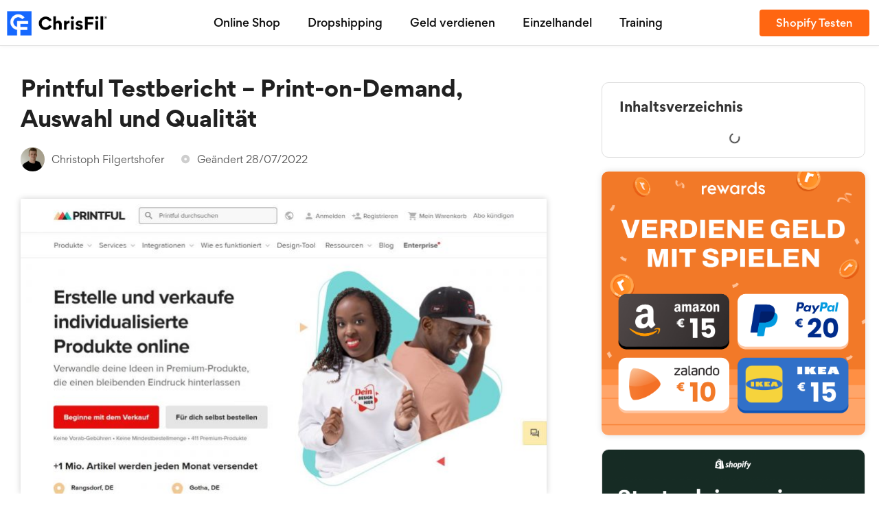

--- FILE ---
content_type: text/html; charset=UTF-8
request_url: https://chrisfil.de/shopify/apps/printful-testbericht/
body_size: 35453
content:
<!doctype html>
<html dir="ltr" lang="de" prefix="og: https://ogp.me/ns#">
<head><meta charset="UTF-8"><script>if(navigator.userAgent.match(/MSIE|Internet Explorer/i)||navigator.userAgent.match(/Trident\/7\..*?rv:11/i)){var href=document.location.href;if(!href.match(/[?&]nowprocket/)){if(href.indexOf("?")==-1){if(href.indexOf("#")==-1){document.location.href=href+"?nowprocket=1"}else{document.location.href=href.replace("#","?nowprocket=1#")}}else{if(href.indexOf("#")==-1){document.location.href=href+"&nowprocket=1"}else{document.location.href=href.replace("#","&nowprocket=1#")}}}}</script><script>class RocketLazyLoadScripts{constructor(){this.v="1.2.3",this.triggerEvents=["keydown","mousedown","mousemove","touchmove","touchstart","touchend","wheel"],this.userEventHandler=this._triggerListener.bind(this),this.touchStartHandler=this._onTouchStart.bind(this),this.touchMoveHandler=this._onTouchMove.bind(this),this.touchEndHandler=this._onTouchEnd.bind(this),this.clickHandler=this._onClick.bind(this),this.interceptedClicks=[],window.addEventListener("pageshow",t=>{this.persisted=t.persisted}),window.addEventListener("DOMContentLoaded",()=>{this._preconnect3rdParties()}),this.delayedScripts={normal:[],async:[],defer:[]},this.trash=[],this.allJQueries=[]}_addUserInteractionListener(t){if(document.hidden){t._triggerListener();return}this.triggerEvents.forEach(e=>window.addEventListener(e,t.userEventHandler,{passive:!0})),window.addEventListener("touchstart",t.touchStartHandler,{passive:!0}),window.addEventListener("mousedown",t.touchStartHandler),document.addEventListener("visibilitychange",t.userEventHandler)}_removeUserInteractionListener(){this.triggerEvents.forEach(t=>window.removeEventListener(t,this.userEventHandler,{passive:!0})),document.removeEventListener("visibilitychange",this.userEventHandler)}_onTouchStart(t){"HTML"!==t.target.tagName&&(window.addEventListener("touchend",this.touchEndHandler),window.addEventListener("mouseup",this.touchEndHandler),window.addEventListener("touchmove",this.touchMoveHandler,{passive:!0}),window.addEventListener("mousemove",this.touchMoveHandler),t.target.addEventListener("click",this.clickHandler),this._renameDOMAttribute(t.target,"onclick","rocket-onclick"),this._pendingClickStarted())}_onTouchMove(t){window.removeEventListener("touchend",this.touchEndHandler),window.removeEventListener("mouseup",this.touchEndHandler),window.removeEventListener("touchmove",this.touchMoveHandler,{passive:!0}),window.removeEventListener("mousemove",this.touchMoveHandler),t.target.removeEventListener("click",this.clickHandler),this._renameDOMAttribute(t.target,"rocket-onclick","onclick"),this._pendingClickFinished()}_onTouchEnd(t){window.removeEventListener("touchend",this.touchEndHandler),window.removeEventListener("mouseup",this.touchEndHandler),window.removeEventListener("touchmove",this.touchMoveHandler,{passive:!0}),window.removeEventListener("mousemove",this.touchMoveHandler)}_onClick(t){t.target.removeEventListener("click",this.clickHandler),this._renameDOMAttribute(t.target,"rocket-onclick","onclick"),this.interceptedClicks.push(t),t.preventDefault(),t.stopPropagation(),t.stopImmediatePropagation(),this._pendingClickFinished()}_replayClicks(){window.removeEventListener("touchstart",this.touchStartHandler,{passive:!0}),window.removeEventListener("mousedown",this.touchStartHandler),this.interceptedClicks.forEach(t=>{t.target.dispatchEvent(new MouseEvent("click",{view:t.view,bubbles:!0,cancelable:!0}))})}_waitForPendingClicks(){return new Promise(t=>{this._isClickPending?this._pendingClickFinished=t:t()})}_pendingClickStarted(){this._isClickPending=!0}_pendingClickFinished(){this._isClickPending=!1}_renameDOMAttribute(t,e,r){t.hasAttribute&&t.hasAttribute(e)&&(event.target.setAttribute(r,event.target.getAttribute(e)),event.target.removeAttribute(e))}_triggerListener(){this._removeUserInteractionListener(this),"loading"===document.readyState?document.addEventListener("DOMContentLoaded",this._loadEverythingNow.bind(this)):this._loadEverythingNow()}_preconnect3rdParties(){let t=[];document.querySelectorAll("script[type=rocketlazyloadscript]").forEach(e=>{if(e.hasAttribute("src")){let r=new URL(e.src).origin;r!==location.origin&&t.push({src:r,crossOrigin:e.crossOrigin||"module"===e.getAttribute("data-rocket-type")})}}),t=[...new Map(t.map(t=>[JSON.stringify(t),t])).values()],this._batchInjectResourceHints(t,"preconnect")}async _loadEverythingNow(){this.lastBreath=Date.now(),this._delayEventListeners(this),this._delayJQueryReady(this),this._handleDocumentWrite(),this._registerAllDelayedScripts(),this._preloadAllScripts(),await this._loadScriptsFromList(this.delayedScripts.normal),await this._loadScriptsFromList(this.delayedScripts.defer),await this._loadScriptsFromList(this.delayedScripts.async);try{await this._triggerDOMContentLoaded(),await this._triggerWindowLoad()}catch(t){console.error(t)}window.dispatchEvent(new Event("rocket-allScriptsLoaded")),this._waitForPendingClicks().then(()=>{this._replayClicks()}),this._emptyTrash()}_registerAllDelayedScripts(){document.querySelectorAll("script[type=rocketlazyloadscript]").forEach(t=>{t.hasAttribute("data-rocket-src")?t.hasAttribute("async")&&!1!==t.async?this.delayedScripts.async.push(t):t.hasAttribute("defer")&&!1!==t.defer||"module"===t.getAttribute("data-rocket-type")?this.delayedScripts.defer.push(t):this.delayedScripts.normal.push(t):this.delayedScripts.normal.push(t)})}async _transformScript(t){return new Promise((await this._littleBreath(),navigator.userAgent.indexOf("Firefox/")>0||""===navigator.vendor)?e=>{let r=document.createElement("script");[...t.attributes].forEach(t=>{let e=t.nodeName;"type"!==e&&("data-rocket-type"===e&&(e="type"),"data-rocket-src"===e&&(e="src"),r.setAttribute(e,t.nodeValue))}),t.text&&(r.text=t.text),r.hasAttribute("src")?(r.addEventListener("load",e),r.addEventListener("error",e)):(r.text=t.text,e());try{t.parentNode.replaceChild(r,t)}catch(i){e()}}:async e=>{function r(){t.setAttribute("data-rocket-status","failed"),e()}try{let i=t.getAttribute("data-rocket-type"),n=t.getAttribute("data-rocket-src");t.text,i?(t.type=i,t.removeAttribute("data-rocket-type")):t.removeAttribute("type"),t.addEventListener("load",function r(){t.setAttribute("data-rocket-status","executed"),e()}),t.addEventListener("error",r),n?(t.removeAttribute("data-rocket-src"),t.src=n):t.src="data:text/javascript;base64,"+window.btoa(unescape(encodeURIComponent(t.text)))}catch(s){r()}})}async _loadScriptsFromList(t){let e=t.shift();return e&&e.isConnected?(await this._transformScript(e),this._loadScriptsFromList(t)):Promise.resolve()}_preloadAllScripts(){this._batchInjectResourceHints([...this.delayedScripts.normal,...this.delayedScripts.defer,...this.delayedScripts.async],"preload")}_batchInjectResourceHints(t,e){var r=document.createDocumentFragment();t.forEach(t=>{let i=t.getAttribute&&t.getAttribute("data-rocket-src")||t.src;if(i){let n=document.createElement("link");n.href=i,n.rel=e,"preconnect"!==e&&(n.as="script"),t.getAttribute&&"module"===t.getAttribute("data-rocket-type")&&(n.crossOrigin=!0),t.crossOrigin&&(n.crossOrigin=t.crossOrigin),t.integrity&&(n.integrity=t.integrity),r.appendChild(n),this.trash.push(n)}}),document.head.appendChild(r)}_delayEventListeners(t){let e={};function r(t,r){!function t(r){!e[r]&&(e[r]={originalFunctions:{add:r.addEventListener,remove:r.removeEventListener},eventsToRewrite:[]},r.addEventListener=function(){arguments[0]=i(arguments[0]),e[r].originalFunctions.add.apply(r,arguments)},r.removeEventListener=function(){arguments[0]=i(arguments[0]),e[r].originalFunctions.remove.apply(r,arguments)});function i(t){return e[r].eventsToRewrite.indexOf(t)>=0?"rocket-"+t:t}}(t),e[t].eventsToRewrite.push(r)}function i(t,e){let r=t[e];Object.defineProperty(t,e,{get:()=>r||function(){},set(i){t["rocket"+e]=r=i}})}r(document,"DOMContentLoaded"),r(window,"DOMContentLoaded"),r(window,"load"),r(window,"pageshow"),r(document,"readystatechange"),i(document,"onreadystatechange"),i(window,"onload"),i(window,"onpageshow")}_delayJQueryReady(t){let e;function r(r){if(r&&r.fn&&!t.allJQueries.includes(r)){r.fn.ready=r.fn.init.prototype.ready=function(e){return t.domReadyFired?e.bind(document)(r):document.addEventListener("rocket-DOMContentLoaded",()=>e.bind(document)(r)),r([])};let i=r.fn.on;r.fn.on=r.fn.init.prototype.on=function(){if(this[0]===window){function t(t){return t.split(" ").map(t=>"load"===t||0===t.indexOf("load.")?"rocket-jquery-load":t).join(" ")}"string"==typeof arguments[0]||arguments[0]instanceof String?arguments[0]=t(arguments[0]):"object"==typeof arguments[0]&&Object.keys(arguments[0]).forEach(e=>{let r=arguments[0][e];delete arguments[0][e],arguments[0][t(e)]=r})}return i.apply(this,arguments),this},t.allJQueries.push(r)}e=r}r(window.jQuery),Object.defineProperty(window,"jQuery",{get:()=>e,set(t){r(t)}})}async _triggerDOMContentLoaded(){this.domReadyFired=!0,await this._littleBreath(),document.dispatchEvent(new Event("rocket-DOMContentLoaded")),await this._littleBreath(),window.dispatchEvent(new Event("rocket-DOMContentLoaded")),await this._littleBreath(),document.dispatchEvent(new Event("rocket-readystatechange")),await this._littleBreath(),document.rocketonreadystatechange&&document.rocketonreadystatechange()}async _triggerWindowLoad(){await this._littleBreath(),window.dispatchEvent(new Event("rocket-load")),await this._littleBreath(),window.rocketonload&&window.rocketonload(),await this._littleBreath(),this.allJQueries.forEach(t=>t(window).trigger("rocket-jquery-load")),await this._littleBreath();let t=new Event("rocket-pageshow");t.persisted=this.persisted,window.dispatchEvent(t),await this._littleBreath(),window.rocketonpageshow&&window.rocketonpageshow({persisted:this.persisted})}_handleDocumentWrite(){let t=new Map;document.write=document.writeln=function(e){let r=document.currentScript;r||console.error("WPRocket unable to document.write this: "+e);let i=document.createRange(),n=r.parentElement,s=t.get(r);void 0===s&&(s=r.nextSibling,t.set(r,s));let a=document.createDocumentFragment();i.setStart(a,0),a.appendChild(i.createContextualFragment(e)),n.insertBefore(a,s)}}async _littleBreath(){Date.now()-this.lastBreath>45&&(await this._requestAnimFrame(),this.lastBreath=Date.now())}async _requestAnimFrame(){return document.hidden?new Promise(t=>setTimeout(t)):new Promise(t=>requestAnimationFrame(t))}_emptyTrash(){this.trash.forEach(t=>t.remove())}static run(){let t=new RocketLazyLoadScripts;t._addUserInteractionListener(t)}}RocketLazyLoadScripts.run();</script>
	
	<meta name="viewport" content="width=device-width, initial-scale=1">
	<link rel="profile" href="https://gmpg.org/xfn/11">
	<title>Printful Testbericht – Print-on-Demand, Auswahl und Qualität</title>
<link rel="preload" as="font" href="https://chrisfil.de/wp-content/uploads/2022/07/font-9.woff2" crossorigin>
<link rel="preload" as="font" href="https://chrisfil.de/wp-content/uploads/2022/07/font-8.woff2" crossorigin>
<link rel="preload" as="font" href="https://chrisfil.de/wp-content/uploads/2022/07/font-7.woff2" crossorigin>
<link rel="preload" as="font" href="https://chrisfil.de/wp-content/uploads/2022/07/font-6.woff2" crossorigin>
<link rel="preload" as="font" href="https://chrisfil.de/wp-content/uploads/2022/07/font-5.woff2" crossorigin>
<link rel="preload" as="font" href="https://chrisfil.de/wp-content/plugins/elementor/assets/lib/font-awesome/webfonts/fa-brands-400.woff2" crossorigin>
<link rel="preload" as="font" href="https://chrisfil.de/wp-content/plugins/elementor/assets/lib/font-awesome/webfonts/fa-solid-900.woff2" crossorigin>
<link rel="preload" as="font" href="https://chrisfil.de/wp-content/plugins/elementor/assets/lib/eicons/fonts/eicons.woff2?5.15.0" crossorigin>
	<style>img:is([sizes="auto" i], [sizes^="auto," i]) { contain-intrinsic-size: 3000px 1500px }</style>
	
		<!-- All in One SEO Pro 4.9.0 - aioseo.com -->
	<meta name="description" content="Eine besonders beliebte Form von Dropshipping ist der Verkauf mit Print-on-Demand. In unserem Printful Testbericht schauen wir uns den bekanntesten Anbieter an." />
	<meta name="robots" content="max-image-preview:large" />
	<meta name="author" content="Christoph Filgertshofer"/>
	<meta name="keywords" content="printful,printful samples,printful einrichtung,printful qualität,printful erfahrungen,printful produkte,printful standort,shopify apps" />
	<link rel="canonical" href="https://chrisfil.de/shopify/apps/printful-testbericht/" />
	<meta name="generator" content="All in One SEO Pro (AIOSEO) 4.9.0" />
		<meta property="og:locale" content="de_DE" />
		<meta property="og:site_name" content="ChrisFil" />
		<meta property="og:type" content="article" />
		<meta property="og:title" content="Printful Testbericht – Print-on-Demand, Auswahl und Qualität" />
		<meta property="og:description" content="Eine besonders beliebte Form von Dropshipping ist der Verkauf mit Print-on-Demand. In unserem Printful Testbericht schauen wir uns den bekanntesten Anbieter an." />
		<meta property="og:url" content="https://chrisfil.de/shopify/apps/printful-testbericht/" />
		<meta property="og:image" content="https://chrisfil.de/wp-content/uploads/2022/07/Printful-Erfahrungen.jpeg" />
		<meta property="og:image:secure_url" content="https://chrisfil.de/wp-content/uploads/2022/07/Printful-Erfahrungen.jpeg" />
		<meta property="og:image:width" content="1280" />
		<meta property="og:image:height" content="720" />
		<meta property="article:tag" content="printful" />
		<meta property="article:tag" content="printful samples" />
		<meta property="article:tag" content="printful einrichtung" />
		<meta property="article:tag" content="printful qualität" />
		<meta property="article:tag" content="printful erfahrungen" />
		<meta property="article:tag" content="printful produkte" />
		<meta property="article:tag" content="printful standort" />
		<meta property="article:published_time" content="2022-07-27T22:40:09+00:00" />
		<meta property="article:modified_time" content="2022-08-04T18:25:49+00:00" />
		<meta property="article:publisher" content="https://www.facebook.com/chrisfilofficial" />
		<meta name="twitter:card" content="summary_large_image" />
		<meta name="twitter:title" content="Printful Testbericht – Print-on-Demand, Auswahl und Qualität" />
		<meta name="twitter:description" content="Eine besonders beliebte Form von Dropshipping ist der Verkauf mit Print-on-Demand. In unserem Printful Testbericht schauen wir uns den bekanntesten Anbieter an." />
		<meta name="twitter:image" content="https://chrisfil.de/wp-content/uploads/2022/07/Printful-Erfahrungen.jpeg" />
		<meta name="twitter:label1" content="Verfasst von" />
		<meta name="twitter:data1" content="Christoph Filgertshofer" />
		<meta name="twitter:label2" content="Geschätzte Lesedauer" />
		<meta name="twitter:data2" content="6 Minuten" />
		<script type="application/ld+json" class="aioseo-schema">
			{"@context":"https:\/\/schema.org","@graph":[{"@type":"BlogPosting","@id":"https:\/\/chrisfil.de\/shopify\/apps\/printful-testbericht\/#blogposting","name":"Printful Testbericht \u2013 Print-on-Demand, Auswahl und Qualit\u00e4t","headline":"Printful Testbericht &#8211; Print-on-Demand, Auswahl und Qualit\u00e4t","author":{"@id":"https:\/\/chrisfil.de\/author\/chrisfil\/#author"},"publisher":{"@id":"https:\/\/chrisfil.de\/#person"},"image":{"@type":"ImageObject","url":"https:\/\/chrisfil.de\/wp-content\/uploads\/2022\/07\/Printful-Erfahrungen.jpeg","width":1280,"height":720},"datePublished":"2022-07-28T00:40:09+02:00","dateModified":"2022-08-04T20:25:49+02:00","inLanguage":"de-DE","mainEntityOfPage":{"@id":"https:\/\/chrisfil.de\/shopify\/apps\/printful-testbericht\/#webpage"},"isPartOf":{"@id":"https:\/\/chrisfil.de\/shopify\/apps\/printful-testbericht\/#webpage"},"articleSection":"Shopify Apps, Printful, Printful Samples, Printful Einrichtung, Printful Qualit\u00e4t, printful erfahrungen, printful produkte, Printful Standort"},{"@type":"BreadcrumbList","@id":"https:\/\/chrisfil.de\/shopify\/apps\/printful-testbericht\/#breadcrumblist","itemListElement":[{"@type":"ListItem","@id":"https:\/\/chrisfil.de#listItem","position":1,"name":"Home","item":"https:\/\/chrisfil.de","nextItem":{"@type":"ListItem","@id":"https:\/\/chrisfil.de\/shopify\/#listItem","name":"Shopify"}},{"@type":"ListItem","@id":"https:\/\/chrisfil.de\/shopify\/#listItem","position":2,"name":"Shopify","item":"https:\/\/chrisfil.de\/shopify\/","nextItem":{"@type":"ListItem","@id":"https:\/\/chrisfil.de\/shopify\/apps\/#listItem","name":"Shopify Apps"},"previousItem":{"@type":"ListItem","@id":"https:\/\/chrisfil.de#listItem","name":"Home"}},{"@type":"ListItem","@id":"https:\/\/chrisfil.de\/shopify\/apps\/#listItem","position":3,"name":"Shopify Apps","item":"https:\/\/chrisfil.de\/shopify\/apps\/","nextItem":{"@type":"ListItem","@id":"https:\/\/chrisfil.de\/shopify\/apps\/printful-testbericht\/#listItem","name":"Printful Testbericht &#8211; Print-on-Demand, Auswahl und Qualit\u00e4t"},"previousItem":{"@type":"ListItem","@id":"https:\/\/chrisfil.de\/shopify\/#listItem","name":"Shopify"}},{"@type":"ListItem","@id":"https:\/\/chrisfil.de\/shopify\/apps\/printful-testbericht\/#listItem","position":4,"name":"Printful Testbericht &#8211; Print-on-Demand, Auswahl und Qualit\u00e4t","previousItem":{"@type":"ListItem","@id":"https:\/\/chrisfil.de\/shopify\/apps\/#listItem","name":"Shopify Apps"}}]},{"@type":"Person","@id":"https:\/\/chrisfil.de\/#person","name":"Christoph Filgertshofer","image":{"@type":"ImageObject","@id":"https:\/\/chrisfil.de\/shopify\/apps\/printful-testbericht\/#personImage","url":"https:\/\/secure.gravatar.com\/avatar\/17c1363057b41a7a0863e3addbad196173df23cd1f8b430571b42409a5b596e2?s=96&d=mm&r=g","width":96,"height":96,"caption":"Christoph Filgertshofer"}},{"@type":"Person","@id":"https:\/\/chrisfil.de\/author\/chrisfil\/#author","url":"https:\/\/chrisfil.de\/author\/chrisfil\/","name":"Christoph Filgertshofer","image":{"@type":"ImageObject","@id":"https:\/\/chrisfil.de\/shopify\/apps\/printful-testbericht\/#authorImage","url":"https:\/\/secure.gravatar.com\/avatar\/17c1363057b41a7a0863e3addbad196173df23cd1f8b430571b42409a5b596e2?s=96&d=mm&r=g","width":96,"height":96,"caption":"Christoph Filgertshofer"}},{"@type":"WebPage","@id":"https:\/\/chrisfil.de\/shopify\/apps\/printful-testbericht\/#webpage","url":"https:\/\/chrisfil.de\/shopify\/apps\/printful-testbericht\/","name":"Printful Testbericht \u2013 Print-on-Demand, Auswahl und Qualit\u00e4t","description":"Eine besonders beliebte Form von Dropshipping ist der Verkauf mit Print-on-Demand. In unserem Printful Testbericht schauen wir uns den bekanntesten Anbieter an.","inLanguage":"de-DE","isPartOf":{"@id":"https:\/\/chrisfil.de\/#website"},"breadcrumb":{"@id":"https:\/\/chrisfil.de\/shopify\/apps\/printful-testbericht\/#breadcrumblist"},"author":{"@id":"https:\/\/chrisfil.de\/author\/chrisfil\/#author"},"creator":{"@id":"https:\/\/chrisfil.de\/author\/chrisfil\/#author"},"image":{"@type":"ImageObject","url":"https:\/\/chrisfil.de\/wp-content\/uploads\/2022\/07\/Printful-Erfahrungen.jpeg","@id":"https:\/\/chrisfil.de\/shopify\/apps\/printful-testbericht\/#mainImage","width":1280,"height":720},"primaryImageOfPage":{"@id":"https:\/\/chrisfil.de\/shopify\/apps\/printful-testbericht\/#mainImage"},"datePublished":"2022-07-28T00:40:09+02:00","dateModified":"2022-08-04T20:25:49+02:00"},{"@type":"WebSite","@id":"https:\/\/chrisfil.de\/#website","url":"https:\/\/chrisfil.de\/","name":"ChrisFil","description":"Lerne mehr zu den Themen eCommerce, Marketing & Shopify Dropshipping mit exklusiven Blog-Inhalten von ChrisFil.","inLanguage":"de-DE","publisher":{"@id":"https:\/\/chrisfil.de\/#person"}}]}
		</script>
		<!-- All in One SEO Pro -->


<link rel="alternate" type="application/rss+xml" title="ChrisFil &raquo; Feed" href="https://chrisfil.de/feed/" />
<link rel="alternate" type="application/rss+xml" title="ChrisFil &raquo; Kommentar-Feed" href="https://chrisfil.de/comments/feed/" />
<link rel="alternate" type="application/rss+xml" title="ChrisFil &raquo; Printful Testbericht &#8211; Print-on-Demand, Auswahl und Qualität-Kommentar-Feed" href="https://chrisfil.de/shopify/apps/printful-testbericht/feed/" />
<style id='wp-emoji-styles-inline-css'>

	img.wp-smiley, img.emoji {
		display: inline !important;
		border: none !important;
		box-shadow: none !important;
		height: 1em !important;
		width: 1em !important;
		margin: 0 0.07em !important;
		vertical-align: -0.1em !important;
		background: none !important;
		padding: 0 !important;
	}
</style>
<link rel='stylesheet' id='wp-block-library-css' href='https://chrisfil.de/wp-includes/css/dist/block-library/style.min.css?ver=8b266a4539d551ea041ed726bb98d032' media='all' />
<link data-minify="1" rel='stylesheet' id='aioseo/css/src/vue/standalone/blocks/table-of-contents/global.scss-css' href='https://chrisfil.de/wp-content/cache/min/1/wp-content/plugins/all-in-one-seo-pack-pro/dist/Pro/assets/css/table-of-contents/global.e90f6d47.css?ver=1764067755' media='all' />
<link data-minify="1" rel='stylesheet' id='aioseo/css/src/vue/standalone/blocks/pro/recipe/global.scss-css' href='https://chrisfil.de/wp-content/cache/min/1/wp-content/plugins/all-in-one-seo-pack-pro/dist/Pro/assets/css/recipe/global.67a3275f.css?ver=1764067755' media='all' />
<link data-minify="1" rel='stylesheet' id='aioseo/css/src/vue/standalone/blocks/pro/product/global.scss-css' href='https://chrisfil.de/wp-content/cache/min/1/wp-content/plugins/all-in-one-seo-pack-pro/dist/Pro/assets/css/product/global.61066cfb.css?ver=1764067755' media='all' />
<link data-minify="1" rel='stylesheet' id='ultimate_blocks-cgb-style-css-css' href='https://chrisfil.de/wp-content/cache/min/1/wp-content/plugins/ultimate-blocks/dist/blocks.style.build.css?ver=1764067755' media='all' />
<style id='global-styles-inline-css'>
:root{--wp--preset--aspect-ratio--square: 1;--wp--preset--aspect-ratio--4-3: 4/3;--wp--preset--aspect-ratio--3-4: 3/4;--wp--preset--aspect-ratio--3-2: 3/2;--wp--preset--aspect-ratio--2-3: 2/3;--wp--preset--aspect-ratio--16-9: 16/9;--wp--preset--aspect-ratio--9-16: 9/16;--wp--preset--color--black: #000000;--wp--preset--color--cyan-bluish-gray: #abb8c3;--wp--preset--color--white: #ffffff;--wp--preset--color--pale-pink: #f78da7;--wp--preset--color--vivid-red: #cf2e2e;--wp--preset--color--luminous-vivid-orange: #ff6900;--wp--preset--color--luminous-vivid-amber: #fcb900;--wp--preset--color--light-green-cyan: #7bdcb5;--wp--preset--color--vivid-green-cyan: #00d084;--wp--preset--color--pale-cyan-blue: #8ed1fc;--wp--preset--color--vivid-cyan-blue: #0693e3;--wp--preset--color--vivid-purple: #9b51e0;--wp--preset--gradient--vivid-cyan-blue-to-vivid-purple: linear-gradient(135deg,rgba(6,147,227,1) 0%,rgb(155,81,224) 100%);--wp--preset--gradient--light-green-cyan-to-vivid-green-cyan: linear-gradient(135deg,rgb(122,220,180) 0%,rgb(0,208,130) 100%);--wp--preset--gradient--luminous-vivid-amber-to-luminous-vivid-orange: linear-gradient(135deg,rgba(252,185,0,1) 0%,rgba(255,105,0,1) 100%);--wp--preset--gradient--luminous-vivid-orange-to-vivid-red: linear-gradient(135deg,rgba(255,105,0,1) 0%,rgb(207,46,46) 100%);--wp--preset--gradient--very-light-gray-to-cyan-bluish-gray: linear-gradient(135deg,rgb(238,238,238) 0%,rgb(169,184,195) 100%);--wp--preset--gradient--cool-to-warm-spectrum: linear-gradient(135deg,rgb(74,234,220) 0%,rgb(151,120,209) 20%,rgb(207,42,186) 40%,rgb(238,44,130) 60%,rgb(251,105,98) 80%,rgb(254,248,76) 100%);--wp--preset--gradient--blush-light-purple: linear-gradient(135deg,rgb(255,206,236) 0%,rgb(152,150,240) 100%);--wp--preset--gradient--blush-bordeaux: linear-gradient(135deg,rgb(254,205,165) 0%,rgb(254,45,45) 50%,rgb(107,0,62) 100%);--wp--preset--gradient--luminous-dusk: linear-gradient(135deg,rgb(255,203,112) 0%,rgb(199,81,192) 50%,rgb(65,88,208) 100%);--wp--preset--gradient--pale-ocean: linear-gradient(135deg,rgb(255,245,203) 0%,rgb(182,227,212) 50%,rgb(51,167,181) 100%);--wp--preset--gradient--electric-grass: linear-gradient(135deg,rgb(202,248,128) 0%,rgb(113,206,126) 100%);--wp--preset--gradient--midnight: linear-gradient(135deg,rgb(2,3,129) 0%,rgb(40,116,252) 100%);--wp--preset--font-size--small: 13px;--wp--preset--font-size--medium: 20px;--wp--preset--font-size--large: 36px;--wp--preset--font-size--x-large: 42px;--wp--preset--spacing--20: 0.44rem;--wp--preset--spacing--30: 0.67rem;--wp--preset--spacing--40: 1rem;--wp--preset--spacing--50: 1.5rem;--wp--preset--spacing--60: 2.25rem;--wp--preset--spacing--70: 3.38rem;--wp--preset--spacing--80: 5.06rem;--wp--preset--shadow--natural: 6px 6px 9px rgba(0, 0, 0, 0.2);--wp--preset--shadow--deep: 12px 12px 50px rgba(0, 0, 0, 0.4);--wp--preset--shadow--sharp: 6px 6px 0px rgba(0, 0, 0, 0.2);--wp--preset--shadow--outlined: 6px 6px 0px -3px rgba(255, 255, 255, 1), 6px 6px rgba(0, 0, 0, 1);--wp--preset--shadow--crisp: 6px 6px 0px rgba(0, 0, 0, 1);}:root { --wp--style--global--content-size: 800px;--wp--style--global--wide-size: 1200px; }:where(body) { margin: 0; }.wp-site-blocks > .alignleft { float: left; margin-right: 2em; }.wp-site-blocks > .alignright { float: right; margin-left: 2em; }.wp-site-blocks > .aligncenter { justify-content: center; margin-left: auto; margin-right: auto; }:where(.wp-site-blocks) > * { margin-block-start: 24px; margin-block-end: 0; }:where(.wp-site-blocks) > :first-child { margin-block-start: 0; }:where(.wp-site-blocks) > :last-child { margin-block-end: 0; }:root { --wp--style--block-gap: 24px; }:root :where(.is-layout-flow) > :first-child{margin-block-start: 0;}:root :where(.is-layout-flow) > :last-child{margin-block-end: 0;}:root :where(.is-layout-flow) > *{margin-block-start: 24px;margin-block-end: 0;}:root :where(.is-layout-constrained) > :first-child{margin-block-start: 0;}:root :where(.is-layout-constrained) > :last-child{margin-block-end: 0;}:root :where(.is-layout-constrained) > *{margin-block-start: 24px;margin-block-end: 0;}:root :where(.is-layout-flex){gap: 24px;}:root :where(.is-layout-grid){gap: 24px;}.is-layout-flow > .alignleft{float: left;margin-inline-start: 0;margin-inline-end: 2em;}.is-layout-flow > .alignright{float: right;margin-inline-start: 2em;margin-inline-end: 0;}.is-layout-flow > .aligncenter{margin-left: auto !important;margin-right: auto !important;}.is-layout-constrained > .alignleft{float: left;margin-inline-start: 0;margin-inline-end: 2em;}.is-layout-constrained > .alignright{float: right;margin-inline-start: 2em;margin-inline-end: 0;}.is-layout-constrained > .aligncenter{margin-left: auto !important;margin-right: auto !important;}.is-layout-constrained > :where(:not(.alignleft):not(.alignright):not(.alignfull)){max-width: var(--wp--style--global--content-size);margin-left: auto !important;margin-right: auto !important;}.is-layout-constrained > .alignwide{max-width: var(--wp--style--global--wide-size);}body .is-layout-flex{display: flex;}.is-layout-flex{flex-wrap: wrap;align-items: center;}.is-layout-flex > :is(*, div){margin: 0;}body .is-layout-grid{display: grid;}.is-layout-grid > :is(*, div){margin: 0;}body{padding-top: 0px;padding-right: 0px;padding-bottom: 0px;padding-left: 0px;}a:where(:not(.wp-element-button)){text-decoration: underline;}:root :where(.wp-element-button, .wp-block-button__link){background-color: #32373c;border-width: 0;color: #fff;font-family: inherit;font-size: inherit;line-height: inherit;padding: calc(0.667em + 2px) calc(1.333em + 2px);text-decoration: none;}.has-black-color{color: var(--wp--preset--color--black) !important;}.has-cyan-bluish-gray-color{color: var(--wp--preset--color--cyan-bluish-gray) !important;}.has-white-color{color: var(--wp--preset--color--white) !important;}.has-pale-pink-color{color: var(--wp--preset--color--pale-pink) !important;}.has-vivid-red-color{color: var(--wp--preset--color--vivid-red) !important;}.has-luminous-vivid-orange-color{color: var(--wp--preset--color--luminous-vivid-orange) !important;}.has-luminous-vivid-amber-color{color: var(--wp--preset--color--luminous-vivid-amber) !important;}.has-light-green-cyan-color{color: var(--wp--preset--color--light-green-cyan) !important;}.has-vivid-green-cyan-color{color: var(--wp--preset--color--vivid-green-cyan) !important;}.has-pale-cyan-blue-color{color: var(--wp--preset--color--pale-cyan-blue) !important;}.has-vivid-cyan-blue-color{color: var(--wp--preset--color--vivid-cyan-blue) !important;}.has-vivid-purple-color{color: var(--wp--preset--color--vivid-purple) !important;}.has-black-background-color{background-color: var(--wp--preset--color--black) !important;}.has-cyan-bluish-gray-background-color{background-color: var(--wp--preset--color--cyan-bluish-gray) !important;}.has-white-background-color{background-color: var(--wp--preset--color--white) !important;}.has-pale-pink-background-color{background-color: var(--wp--preset--color--pale-pink) !important;}.has-vivid-red-background-color{background-color: var(--wp--preset--color--vivid-red) !important;}.has-luminous-vivid-orange-background-color{background-color: var(--wp--preset--color--luminous-vivid-orange) !important;}.has-luminous-vivid-amber-background-color{background-color: var(--wp--preset--color--luminous-vivid-amber) !important;}.has-light-green-cyan-background-color{background-color: var(--wp--preset--color--light-green-cyan) !important;}.has-vivid-green-cyan-background-color{background-color: var(--wp--preset--color--vivid-green-cyan) !important;}.has-pale-cyan-blue-background-color{background-color: var(--wp--preset--color--pale-cyan-blue) !important;}.has-vivid-cyan-blue-background-color{background-color: var(--wp--preset--color--vivid-cyan-blue) !important;}.has-vivid-purple-background-color{background-color: var(--wp--preset--color--vivid-purple) !important;}.has-black-border-color{border-color: var(--wp--preset--color--black) !important;}.has-cyan-bluish-gray-border-color{border-color: var(--wp--preset--color--cyan-bluish-gray) !important;}.has-white-border-color{border-color: var(--wp--preset--color--white) !important;}.has-pale-pink-border-color{border-color: var(--wp--preset--color--pale-pink) !important;}.has-vivid-red-border-color{border-color: var(--wp--preset--color--vivid-red) !important;}.has-luminous-vivid-orange-border-color{border-color: var(--wp--preset--color--luminous-vivid-orange) !important;}.has-luminous-vivid-amber-border-color{border-color: var(--wp--preset--color--luminous-vivid-amber) !important;}.has-light-green-cyan-border-color{border-color: var(--wp--preset--color--light-green-cyan) !important;}.has-vivid-green-cyan-border-color{border-color: var(--wp--preset--color--vivid-green-cyan) !important;}.has-pale-cyan-blue-border-color{border-color: var(--wp--preset--color--pale-cyan-blue) !important;}.has-vivid-cyan-blue-border-color{border-color: var(--wp--preset--color--vivid-cyan-blue) !important;}.has-vivid-purple-border-color{border-color: var(--wp--preset--color--vivid-purple) !important;}.has-vivid-cyan-blue-to-vivid-purple-gradient-background{background: var(--wp--preset--gradient--vivid-cyan-blue-to-vivid-purple) !important;}.has-light-green-cyan-to-vivid-green-cyan-gradient-background{background: var(--wp--preset--gradient--light-green-cyan-to-vivid-green-cyan) !important;}.has-luminous-vivid-amber-to-luminous-vivid-orange-gradient-background{background: var(--wp--preset--gradient--luminous-vivid-amber-to-luminous-vivid-orange) !important;}.has-luminous-vivid-orange-to-vivid-red-gradient-background{background: var(--wp--preset--gradient--luminous-vivid-orange-to-vivid-red) !important;}.has-very-light-gray-to-cyan-bluish-gray-gradient-background{background: var(--wp--preset--gradient--very-light-gray-to-cyan-bluish-gray) !important;}.has-cool-to-warm-spectrum-gradient-background{background: var(--wp--preset--gradient--cool-to-warm-spectrum) !important;}.has-blush-light-purple-gradient-background{background: var(--wp--preset--gradient--blush-light-purple) !important;}.has-blush-bordeaux-gradient-background{background: var(--wp--preset--gradient--blush-bordeaux) !important;}.has-luminous-dusk-gradient-background{background: var(--wp--preset--gradient--luminous-dusk) !important;}.has-pale-ocean-gradient-background{background: var(--wp--preset--gradient--pale-ocean) !important;}.has-electric-grass-gradient-background{background: var(--wp--preset--gradient--electric-grass) !important;}.has-midnight-gradient-background{background: var(--wp--preset--gradient--midnight) !important;}.has-small-font-size{font-size: var(--wp--preset--font-size--small) !important;}.has-medium-font-size{font-size: var(--wp--preset--font-size--medium) !important;}.has-large-font-size{font-size: var(--wp--preset--font-size--large) !important;}.has-x-large-font-size{font-size: var(--wp--preset--font-size--x-large) !important;}
:root :where(.wp-block-pullquote){font-size: 1.5em;line-height: 1.6;}
</style>
<link data-minify="1" rel='stylesheet' id='ub-extension-style-css-css' href='https://chrisfil.de/wp-content/cache/min/1/wp-content/plugins/ultimate-blocks/src/extensions/style.css?ver=1764067755' media='all' />
<link data-minify="1" rel='stylesheet' id='hello-elementor-css' href='https://chrisfil.de/wp-content/cache/min/1/wp-content/themes/hello-elementor/assets/css/reset.css?ver=1764067755' media='all' />
<link data-minify="1" rel='stylesheet' id='hello-elementor-theme-style-css' href='https://chrisfil.de/wp-content/cache/min/1/wp-content/themes/hello-elementor/assets/css/theme.css?ver=1764067755' media='all' />
<link data-minify="1" rel='stylesheet' id='hello-elementor-header-footer-css' href='https://chrisfil.de/wp-content/cache/min/1/wp-content/themes/hello-elementor/assets/css/header-footer.css?ver=1764067755' media='all' />
<link rel='stylesheet' id='elementor-frontend-css' href='https://chrisfil.de/wp-content/plugins/elementor/assets/css/frontend.min.css?ver=3.33.2' media='all' />
<link rel='stylesheet' id='widget-image-css' href='https://chrisfil.de/wp-content/plugins/elementor/assets/css/widget-image.min.css?ver=3.33.2' media='all' />
<link rel='stylesheet' id='widget-nav-menu-css' href='https://chrisfil.de/wp-content/plugins/elementor-pro/assets/css/widget-nav-menu.min.css?ver=3.33.1' media='all' />
<link rel='stylesheet' id='e-sticky-css' href='https://chrisfil.de/wp-content/plugins/elementor-pro/assets/css/modules/sticky.min.css?ver=3.33.1' media='all' />
<link rel='stylesheet' id='widget-heading-css' href='https://chrisfil.de/wp-content/plugins/elementor/assets/css/widget-heading.min.css?ver=3.33.2' media='all' />
<link rel='stylesheet' id='widget-social-icons-css' href='https://chrisfil.de/wp-content/plugins/elementor/assets/css/widget-social-icons.min.css?ver=3.33.2' media='all' />
<link rel='stylesheet' id='e-apple-webkit-css' href='https://chrisfil.de/wp-content/plugins/elementor/assets/css/conditionals/apple-webkit.min.css?ver=3.33.2' media='all' />
<link rel='stylesheet' id='widget-post-info-css' href='https://chrisfil.de/wp-content/plugins/elementor-pro/assets/css/widget-post-info.min.css?ver=3.33.1' media='all' />
<link rel='stylesheet' id='widget-icon-list-css' href='https://chrisfil.de/wp-content/plugins/elementor/assets/css/widget-icon-list.min.css?ver=3.33.2' media='all' />
<link rel='stylesheet' id='elementor-icons-shared-0-css' href='https://chrisfil.de/wp-content/plugins/elementor/assets/lib/font-awesome/css/fontawesome.min.css?ver=5.15.3' media='all' />
<link data-minify="1" rel='stylesheet' id='elementor-icons-fa-regular-css' href='https://chrisfil.de/wp-content/cache/min/1/wp-content/plugins/elementor/assets/lib/font-awesome/css/regular.min.css?ver=1764067755' media='all' />
<link data-minify="1" rel='stylesheet' id='elementor-icons-fa-solid-css' href='https://chrisfil.de/wp-content/cache/min/1/wp-content/plugins/elementor/assets/lib/font-awesome/css/solid.min.css?ver=1764067755' media='all' />
<link rel='stylesheet' id='widget-divider-css' href='https://chrisfil.de/wp-content/plugins/elementor/assets/css/widget-divider.min.css?ver=3.33.2' media='all' />
<link rel='stylesheet' id='widget-posts-css' href='https://chrisfil.de/wp-content/plugins/elementor-pro/assets/css/widget-posts.min.css?ver=3.33.1' media='all' />
<link rel='stylesheet' id='widget-author-box-css' href='https://chrisfil.de/wp-content/plugins/elementor-pro/assets/css/widget-author-box.min.css?ver=3.33.1' media='all' />
<link rel='stylesheet' id='widget-table-of-contents-css' href='https://chrisfil.de/wp-content/plugins/elementor-pro/assets/css/widget-table-of-contents.min.css?ver=3.33.1' media='all' />
<link rel='stylesheet' id='e-animation-fadeIn-css' href='https://chrisfil.de/wp-content/plugins/elementor/assets/lib/animations/styles/fadeIn.min.css?ver=3.33.2' media='all' />
<link rel='stylesheet' id='e-popup-css' href='https://chrisfil.de/wp-content/plugins/elementor-pro/assets/css/conditionals/popup.min.css?ver=3.33.1' media='all' />
<link data-minify="1" rel='stylesheet' id='elementor-icons-css' href='https://chrisfil.de/wp-content/cache/min/1/wp-content/plugins/elementor/assets/lib/eicons/css/elementor-icons.min.css?ver=1764067755' media='all' />
<link rel='stylesheet' id='elementor-post-187-css' href='https://chrisfil.de/wp-content/uploads/elementor/css/post-187.css?ver=1764067754' media='all' />
<link rel='stylesheet' id='elementor-post-6-css' href='https://chrisfil.de/wp-content/uploads/elementor/css/post-6.css?ver=1764067754' media='all' />
<link rel='stylesheet' id='elementor-post-65-css' href='https://chrisfil.de/wp-content/uploads/elementor/css/post-65.css?ver=1764067754' media='all' />
<link rel='stylesheet' id='elementor-post-702-css' href='https://chrisfil.de/wp-content/uploads/elementor/css/post-702.css?ver=1764067754' media='all' />
<link rel='stylesheet' id='elementor-post-2316-css' href='https://chrisfil.de/wp-content/uploads/elementor/css/post-2316.css?ver=1764067754' media='all' />
<link rel='stylesheet' id='eael-general-css' href='https://chrisfil.de/wp-content/plugins/essential-addons-for-elementor-lite/assets/front-end/css/view/general.min.css?ver=6.3.2' media='all' />
<style id='rocket-lazyload-inline-css'>
.rll-youtube-player{position:relative;padding-bottom:56.23%;height:0;overflow:hidden;max-width:100%;}.rll-youtube-player:focus-within{outline: 2px solid currentColor;outline-offset: 5px;}.rll-youtube-player iframe{position:absolute;top:0;left:0;width:100%;height:100%;z-index:100;background:0 0}.rll-youtube-player img{bottom:0;display:block;left:0;margin:auto;max-width:100%;width:100%;position:absolute;right:0;top:0;border:none;height:auto;-webkit-transition:.4s all;-moz-transition:.4s all;transition:.4s all}.rll-youtube-player img:hover{-webkit-filter:brightness(75%)}.rll-youtube-player .play{height:100%;width:100%;left:0;top:0;position:absolute;background:url(https://chrisfil.de/wp-content/plugins/wp-rocket/assets/img/youtube.png) no-repeat center;background-color: transparent !important;cursor:pointer;border:none;}.wp-embed-responsive .wp-has-aspect-ratio .rll-youtube-player{position:absolute;padding-bottom:0;width:100%;height:100%;top:0;bottom:0;left:0;right:0}
</style>
<link data-minify="1" rel='stylesheet' id='elementor-gf-local-inter-css' href='https://chrisfil.de/wp-content/cache/min/1/wp-content/uploads/elementor/google-fonts/css/inter.css?ver=1764067755' media='all' />
<link data-minify="1" rel='stylesheet' id='elementor-gf-local-opensans-css' href='https://chrisfil.de/wp-content/cache/min/1/wp-content/uploads/elementor/google-fonts/css/opensans.css?ver=1764067755' media='all' />
<link data-minify="1" rel='stylesheet' id='elementor-icons-fa-brands-css' href='https://chrisfil.de/wp-content/cache/min/1/wp-content/plugins/elementor/assets/lib/font-awesome/css/brands.min.css?ver=1764067755' media='all' />
<script type="rocketlazyloadscript" data-rocket-src="https://chrisfil.de/wp-includes/js/jquery/jquery.min.js?ver=3.7.1" id="jquery-core-js" defer></script>
<script type="rocketlazyloadscript" data-rocket-src="https://chrisfil.de/wp-includes/js/jquery/jquery-migrate.min.js?ver=3.4.1" id="jquery-migrate-js" defer></script>
<link rel="https://api.w.org/" href="https://chrisfil.de/wp-json/" /><link rel="alternate" title="JSON" type="application/json" href="https://chrisfil.de/wp-json/wp/v2/posts/3344" /><link rel="EditURI" type="application/rsd+xml" title="RSD" href="https://chrisfil.de/xmlrpc.php?rsd" />

<link rel='shortlink' href='https://chrisfil.de/?p=3344' />
<link rel="alternate" title="oEmbed (JSON)" type="application/json+oembed" href="https://chrisfil.de/wp-json/oembed/1.0/embed?url=https%3A%2F%2Fchrisfil.de%2Fshopify%2Fapps%2Fprintful-testbericht%2F" />
<link rel="alternate" title="oEmbed (XML)" type="text/xml+oembed" href="https://chrisfil.de/wp-json/oembed/1.0/embed?url=https%3A%2F%2Fchrisfil.de%2Fshopify%2Fapps%2Fprintful-testbericht%2F&#038;format=xml" />
<meta name="generator" content="Elementor 3.33.2; features: additional_custom_breakpoints; settings: css_print_method-external, google_font-enabled, font_display-auto">
<!-- Google Tag Manager -->
<script type="rocketlazyloadscript">(function(w,d,s,l,i){w[l]=w[l]||[];w[l].push({'gtm.start':
new Date().getTime(),event:'gtm.js'});var f=d.getElementsByTagName(s)[0],
j=d.createElement(s),dl=l!='dataLayer'?'&l='+l:'';j.async=true;j.src=
'https://www.googletagmanager.com/gtm.js?id='+i+dl;f.parentNode.insertBefore(j,f);
})(window,document,'script','dataLayer','GTM-N9J48GN');</script>
<!-- End Google Tag Manager -->
<!-- Google tag (gtag.js) -->
<script type="rocketlazyloadscript" async data-rocket-src="https://www.googletagmanager.com/gtag/js?id=AW-859487425"></script>
<script type="rocketlazyloadscript">
  window.dataLayer = window.dataLayer || [];
  function gtag(){dataLayer.push(arguments);}
  gtag('js', new Date());

  gtag('config', 'AW-859487425');
</script>


<!-- Meta Pixel Code -->
<script type="rocketlazyloadscript" data-rocket-type='text/javascript'>
!function(f,b,e,v,n,t,s){if(f.fbq)return;n=f.fbq=function(){n.callMethod?
n.callMethod.apply(n,arguments):n.queue.push(arguments)};if(!f._fbq)f._fbq=n;
n.push=n;n.loaded=!0;n.version='2.0';n.queue=[];t=b.createElement(e);t.async=!0;
t.src=v;s=b.getElementsByTagName(e)[0];s.parentNode.insertBefore(t,s)}(window,
document,'script','https://connect.facebook.net/en_US/fbevents.js');
</script>
<!-- End Meta Pixel Code -->
<script type="rocketlazyloadscript" data-rocket-type='text/javascript'>var url = window.location.origin + '?ob=open-bridge';
            fbq('set', 'openbridge', '184194402947217', url);
fbq('init', '184194402947217', {}, {
    "agent": "wordpress-6.8.3-4.1.5"
})</script><script type="rocketlazyloadscript" data-rocket-type='text/javascript'>
    fbq('track', 'PageView', []);
  </script>			<style>
				.e-con.e-parent:nth-of-type(n+4):not(.e-lazyloaded):not(.e-no-lazyload),
				.e-con.e-parent:nth-of-type(n+4):not(.e-lazyloaded):not(.e-no-lazyload) * {
					background-image: none !important;
				}
				@media screen and (max-height: 1024px) {
					.e-con.e-parent:nth-of-type(n+3):not(.e-lazyloaded):not(.e-no-lazyload),
					.e-con.e-parent:nth-of-type(n+3):not(.e-lazyloaded):not(.e-no-lazyload) * {
						background-image: none !important;
					}
				}
				@media screen and (max-height: 640px) {
					.e-con.e-parent:nth-of-type(n+2):not(.e-lazyloaded):not(.e-no-lazyload),
					.e-con.e-parent:nth-of-type(n+2):not(.e-lazyloaded):not(.e-no-lazyload) * {
						background-image: none !important;
					}
				}
			</style>
			<link rel="icon" href="https://chrisfil.de/wp-content/uploads/2022/07/cropped-ChrisFil-Favion-min-32x32.png" sizes="32x32" />
<link rel="icon" href="https://chrisfil.de/wp-content/uploads/2022/07/cropped-ChrisFil-Favion-min-192x192.png" sizes="192x192" />
<link rel="apple-touch-icon" href="https://chrisfil.de/wp-content/uploads/2022/07/cropped-ChrisFil-Favion-min-180x180.png" />
<meta name="msapplication-TileImage" content="https://chrisfil.de/wp-content/uploads/2022/07/cropped-ChrisFil-Favion-min-270x270.png" />
		<style id="wp-custom-css">
			.elementor-widget-sidebar {
    text-align: center;
}
.img-sidebar img {
    box-shadow: 0 20px 30px rgba(7,34,48,.11);
    border: 1px solid #d5dbdd;
    border-radius: 5px;
}
.elementor-widget-sidebar img:hover{
		box-shadow: 0 20px 30px rgba(7,34,48,.2);
}

@media (max-width: 576px){
i.eicon-menu-bar {
    color: #fff !important;
}
}

/* --- New Sections content --- */

.info-content p {
    display: flex;
    justify-content: space-between;
}

.info-content p {
    border-left: 0px solid transparent;
}
.info-title p {
    border-left: 0px solid transparent;
}

.circle-progress .eael-progressbar-title {
    margin-top: 20px;
}

.img-box img {
    border-radius: 100px !important;
		margin: 0px !important;
}

.text-new-section p {
    font-size: 13px;
}

.img-maks img {
    box-shadow: 0px 0px 10px 0px rgb(0 0 0 / 0%)
}

.list-view ul {
display: flex;
justify-content: space-between;
flex-wrap: wrap;        
}

.list-view li {
    width: 45%;
		line-height: 1.4em !important;
}

.list-view .elementor-accordion-icon {
	margin-left: 25px;
}
.list-view .elementor-tab-content {
	margin-top: 30px;
}

.start-mob i {
    color:#F0AD4E;
    width: 10px;
}		</style>
		<noscript><style id="rocket-lazyload-nojs-css">.rll-youtube-player, [data-lazy-src]{display:none !important;}</style></noscript></head>
<body class="wp-singular post-template-default single single-post postid-3344 single-format-standard wp-custom-logo wp-embed-responsive wp-theme-hello-elementor hello-elementor-default elementor-default elementor-template-full-width elementor-kit-187 elementor-page-702">

<!-- Google Tag Manager (noscript) -->
<noscript><iframe src="https://www.googletagmanager.com/ns.html?id=GTM-N9J48GN"
height="0" width="0" style="display:none;visibility:hidden"></iframe></noscript>
<!-- End Google Tag Manager (noscript) -->

<!-- Meta Pixel Code -->
<noscript>
<img height="1" width="1" style="display:none" alt="fbpx"
src="https://www.facebook.com/tr?id=184194402947217&ev=PageView&noscript=1" />
</noscript>
<!-- End Meta Pixel Code -->

<a class="skip-link screen-reader-text" href="#content">Zum Inhalt springen</a>

		<header data-elementor-type="header" data-elementor-id="6" class="elementor elementor-6 elementor-location-header" data-elementor-post-type="elementor_library">
					<section class="elementor-section elementor-top-section elementor-element elementor-element-793a2fd elementor-hidden-mobile elementor-section-boxed elementor-section-height-default elementor-section-height-default" data-id="793a2fd" data-element_type="section" data-settings="{&quot;background_background&quot;:&quot;classic&quot;,&quot;sticky&quot;:&quot;top&quot;,&quot;sticky_on&quot;:[&quot;desktop&quot;,&quot;tablet&quot;,&quot;mobile&quot;],&quot;sticky_offset&quot;:0,&quot;sticky_effects_offset&quot;:0,&quot;sticky_anchor_link_offset&quot;:0}">
						<div class="elementor-container elementor-column-gap-default">
					<div class="elementor-column elementor-col-33 elementor-top-column elementor-element elementor-element-eedadc9" data-id="eedadc9" data-element_type="column">
			<div class="elementor-widget-wrap elementor-element-populated">
						<div class="elementor-element elementor-element-a6f7bd1 elementor-widget elementor-widget-image" data-id="a6f7bd1" data-element_type="widget" data-widget_type="image.default">
				<div class="elementor-widget-container">
															<img width="768" height="191" src="data:image/svg+xml,%3Csvg%20xmlns='http://www.w3.org/2000/svg'%20viewBox='0%200%20768%20191'%3E%3C/svg%3E" class="attachment-medium_large size-medium_large wp-image-2943" alt="" data-lazy-srcset="https://chrisfil.de/wp-content/uploads/2020/03/Logo-Black-Blau-768x191.png 768w, https://chrisfil.de/wp-content/uploads/2020/03/elementor/thumbs/Logo-Black-Blau-prrrbcjazyo61dzym1qo1s9ulm0jnxbw5i1tmajy7i.png 300w, https://chrisfil.de/wp-content/uploads/2020/03/Logo-Black-Blau-1024x254.png 1024w, https://chrisfil.de/wp-content/uploads/2020/03/Logo-Black-Blau-1536x381.png 1536w, https://chrisfil.de/wp-content/uploads/2020/03/Logo-Black-Blau.png 1909w" data-lazy-sizes="(max-width: 768px) 100vw, 768px" title="Logo-Black-Blau | ChrisFil" data-lazy-src="https://chrisfil.de/wp-content/uploads/2020/03/Logo-Black-Blau-768x191.png" /><noscript><img width="768" height="191" src="https://chrisfil.de/wp-content/uploads/2020/03/Logo-Black-Blau-768x191.png" class="attachment-medium_large size-medium_large wp-image-2943" alt="" srcset="https://chrisfil.de/wp-content/uploads/2020/03/Logo-Black-Blau-768x191.png 768w, https://chrisfil.de/wp-content/uploads/2020/03/elementor/thumbs/Logo-Black-Blau-prrrbcjazyo61dzym1qo1s9ulm0jnxbw5i1tmajy7i.png 300w, https://chrisfil.de/wp-content/uploads/2020/03/Logo-Black-Blau-1024x254.png 1024w, https://chrisfil.de/wp-content/uploads/2020/03/Logo-Black-Blau-1536x381.png 1536w, https://chrisfil.de/wp-content/uploads/2020/03/Logo-Black-Blau.png 1909w" sizes="(max-width: 768px) 100vw, 768px" title="Logo-Black-Blau | ChrisFil" /></noscript>															</div>
				</div>
					</div>
		</div>
				<div class="elementor-column elementor-col-33 elementor-top-column elementor-element elementor-element-de497c9" data-id="de497c9" data-element_type="column">
			<div class="elementor-widget-wrap elementor-element-populated">
						<div class="elementor-element elementor-element-715eeef elementor-nav-menu__align-center my-menu elementor-nav-menu--dropdown-mobile elementor-nav-menu--stretch elementor-nav-menu__text-align-center elementor-nav-menu--toggle elementor-nav-menu--burger elementor-widget elementor-widget-nav-menu" data-id="715eeef" data-element_type="widget" data-settings="{&quot;full_width&quot;:&quot;stretch&quot;,&quot;submenu_icon&quot;:{&quot;value&quot;:&quot;&lt;i class=\&quot;fas fa-angle-down\&quot; aria-hidden=\&quot;true\&quot;&gt;&lt;\/i&gt;&quot;,&quot;library&quot;:&quot;fa-solid&quot;},&quot;layout&quot;:&quot;horizontal&quot;,&quot;toggle&quot;:&quot;burger&quot;}" data-widget_type="nav-menu.default">
				<div class="elementor-widget-container">
								<nav aria-label="Menü" class="elementor-nav-menu--main elementor-nav-menu__container elementor-nav-menu--layout-horizontal e--pointer-none">
				<ul id="menu-1-715eeef" class="elementor-nav-menu"><li class="menu-item menu-item-type-post_type menu-item-object-page menu-item-3607"><a href="https://chrisfil.de/starte-deinen-online-shop/" class="elementor-item">Online Shop</a></li>
<li class="menu-item menu-item-type-taxonomy menu-item-object-category menu-item-3230"><a href="https://chrisfil.de/dropshipping/" class="elementor-item">Dropshipping</a></li>
<li class="menu-item menu-item-type-taxonomy menu-item-object-category menu-item-3921"><a href="https://chrisfil.de/online-geld-verdienen/" class="elementor-item">Geld verdienen</a></li>
<li class="menu-item menu-item-type-custom menu-item-object-custom menu-item-has-children menu-item-2725"><a href="https://www.chrisfil.de/kartenzahlung" class="elementor-item">Einzelhandel</a>
<ul class="sub-menu elementor-nav-menu--dropdown">
	<li class="menu-item menu-item-type-taxonomy menu-item-object-category menu-item-2713"><a href="https://chrisfil.de/kartenzahlung/" class="elementor-sub-item">Kartenzahlung</a></li>
</ul>
</li>
<li class="menu-item menu-item-type-custom menu-item-object-custom menu-item-has-children menu-item-21"><a href="https://www.chrisfil.de/eb-black-week" class="elementor-item">Training</a>
<ul class="sub-menu elementor-nav-menu--dropdown">
	<li class="menu-item menu-item-type-custom menu-item-object-custom menu-item-378"><a href="https://www.ecombuilder.de/training" class="elementor-sub-item">Gratis Workshop</a></li>
	<li class="menu-item menu-item-type-custom menu-item-object-custom menu-item-377"><a href="https://www.chrisfil.de/eb-black-week" class="elementor-sub-item">eComBuilder</a></li>
</ul>
</li>
</ul>			</nav>
					<div class="elementor-menu-toggle" role="button" tabindex="0" aria-label="Menü Umschalter" aria-expanded="false">
			<i aria-hidden="true" role="presentation" class="elementor-menu-toggle__icon--open eicon-menu-bar"></i><i aria-hidden="true" role="presentation" class="elementor-menu-toggle__icon--close eicon-close"></i>		</div>
					<nav class="elementor-nav-menu--dropdown elementor-nav-menu__container" aria-hidden="true">
				<ul id="menu-2-715eeef" class="elementor-nav-menu"><li class="menu-item menu-item-type-post_type menu-item-object-page menu-item-3607"><a href="https://chrisfil.de/starte-deinen-online-shop/" class="elementor-item" tabindex="-1">Online Shop</a></li>
<li class="menu-item menu-item-type-taxonomy menu-item-object-category menu-item-3230"><a href="https://chrisfil.de/dropshipping/" class="elementor-item" tabindex="-1">Dropshipping</a></li>
<li class="menu-item menu-item-type-taxonomy menu-item-object-category menu-item-3921"><a href="https://chrisfil.de/online-geld-verdienen/" class="elementor-item" tabindex="-1">Geld verdienen</a></li>
<li class="menu-item menu-item-type-custom menu-item-object-custom menu-item-has-children menu-item-2725"><a href="https://www.chrisfil.de/kartenzahlung" class="elementor-item" tabindex="-1">Einzelhandel</a>
<ul class="sub-menu elementor-nav-menu--dropdown">
	<li class="menu-item menu-item-type-taxonomy menu-item-object-category menu-item-2713"><a href="https://chrisfil.de/kartenzahlung/" class="elementor-sub-item" tabindex="-1">Kartenzahlung</a></li>
</ul>
</li>
<li class="menu-item menu-item-type-custom menu-item-object-custom menu-item-has-children menu-item-21"><a href="https://www.chrisfil.de/eb-black-week" class="elementor-item" tabindex="-1">Training</a>
<ul class="sub-menu elementor-nav-menu--dropdown">
	<li class="menu-item menu-item-type-custom menu-item-object-custom menu-item-378"><a href="https://www.ecombuilder.de/training" class="elementor-sub-item" tabindex="-1">Gratis Workshop</a></li>
	<li class="menu-item menu-item-type-custom menu-item-object-custom menu-item-377"><a href="https://www.chrisfil.de/eb-black-week" class="elementor-sub-item" tabindex="-1">eComBuilder</a></li>
</ul>
</li>
</ul>			</nav>
						</div>
				</div>
					</div>
		</div>
				<div class="elementor-column elementor-col-33 elementor-top-column elementor-element elementor-element-7359ec8" data-id="7359ec8" data-element_type="column">
			<div class="elementor-widget-wrap elementor-element-populated">
						<div class="elementor-element elementor-element-a1387e7 elementor-align-right elementor-widget elementor-widget-button" data-id="a1387e7" data-element_type="widget" data-widget_type="button.default">
				<div class="elementor-widget-container">
									<div class="elementor-button-wrapper">
					<a class="elementor-button elementor-button-link elementor-size-sm" href="https://shopify.pxf.io/LPqAAL">
						<span class="elementor-button-content-wrapper">
									<span class="elementor-button-text">Shopify Testen</span>
					</span>
					</a>
				</div>
								</div>
				</div>
					</div>
		</div>
					</div>
		</section>
				<section class="elementor-section elementor-top-section elementor-element elementor-element-c8422d5 elementor-hidden-desktop elementor-hidden-tablet elementor-section-boxed elementor-section-height-default elementor-section-height-default" data-id="c8422d5" data-element_type="section" data-settings="{&quot;background_background&quot;:&quot;classic&quot;,&quot;sticky&quot;:&quot;top&quot;,&quot;sticky_on&quot;:[&quot;desktop&quot;,&quot;tablet&quot;,&quot;mobile&quot;],&quot;sticky_offset&quot;:0,&quot;sticky_effects_offset&quot;:0,&quot;sticky_anchor_link_offset&quot;:0}">
						<div class="elementor-container elementor-column-gap-default">
					<div class="elementor-column elementor-col-33 elementor-top-column elementor-element elementor-element-232a808" data-id="232a808" data-element_type="column">
			<div class="elementor-widget-wrap">
							</div>
		</div>
				<div class="elementor-column elementor-col-33 elementor-top-column elementor-element elementor-element-4367675" data-id="4367675" data-element_type="column">
			<div class="elementor-widget-wrap elementor-element-populated">
						<div class="elementor-element elementor-element-2bd454a elementor-widget elementor-widget-image" data-id="2bd454a" data-element_type="widget" data-widget_type="image.default">
				<div class="elementor-widget-container">
																<a href="https://chrisfil.de">
							<img width="300" height="75" src="data:image/svg+xml,%3Csvg%20xmlns='http://www.w3.org/2000/svg'%20viewBox='0%200%20300%2075'%3E%3C/svg%3E" title="Logo-Black-Blau" alt="Logo-Black-Blau" data-lazy-src="https://chrisfil.de/wp-content/uploads/elementor/thumbs/Logo-Black-Blau-prrrbcjazyo61dzym1qo1s9ulm0jnxbw5i1tmajy7i.png" /><noscript><img width="300" height="75" src="https://chrisfil.de/wp-content/uploads/elementor/thumbs/Logo-Black-Blau-prrrbcjazyo61dzym1qo1s9ulm0jnxbw5i1tmajy7i.png" title="Logo-Black-Blau" alt="Logo-Black-Blau" loading="lazy" /></noscript>								</a>
															</div>
				</div>
					</div>
		</div>
				<div class="elementor-column elementor-col-33 elementor-top-column elementor-element elementor-element-4259384" data-id="4259384" data-element_type="column">
			<div class="elementor-widget-wrap elementor-element-populated">
						<div class="elementor-element elementor-element-5eb3e6d elementor-nav-menu__align-center my-menu elementor-nav-menu--dropdown-mobile elementor-nav-menu--stretch elementor-nav-menu__text-align-center elementor-nav-menu--toggle elementor-nav-menu--burger elementor-widget elementor-widget-nav-menu" data-id="5eb3e6d" data-element_type="widget" data-settings="{&quot;full_width&quot;:&quot;stretch&quot;,&quot;submenu_icon&quot;:{&quot;value&quot;:&quot;&lt;i class=\&quot;fas fa-angle-down\&quot; aria-hidden=\&quot;true\&quot;&gt;&lt;\/i&gt;&quot;,&quot;library&quot;:&quot;fa-solid&quot;},&quot;layout&quot;:&quot;horizontal&quot;,&quot;toggle&quot;:&quot;burger&quot;}" data-widget_type="nav-menu.default">
				<div class="elementor-widget-container">
								<nav aria-label="Menü" class="elementor-nav-menu--main elementor-nav-menu__container elementor-nav-menu--layout-horizontal e--pointer-none">
				<ul id="menu-1-5eb3e6d" class="elementor-nav-menu"><li class="menu-item menu-item-type-post_type menu-item-object-page menu-item-3607"><a href="https://chrisfil.de/starte-deinen-online-shop/" class="elementor-item">Online Shop</a></li>
<li class="menu-item menu-item-type-taxonomy menu-item-object-category menu-item-3230"><a href="https://chrisfil.de/dropshipping/" class="elementor-item">Dropshipping</a></li>
<li class="menu-item menu-item-type-taxonomy menu-item-object-category menu-item-3921"><a href="https://chrisfil.de/online-geld-verdienen/" class="elementor-item">Geld verdienen</a></li>
<li class="menu-item menu-item-type-custom menu-item-object-custom menu-item-has-children menu-item-2725"><a href="https://www.chrisfil.de/kartenzahlung" class="elementor-item">Einzelhandel</a>
<ul class="sub-menu elementor-nav-menu--dropdown">
	<li class="menu-item menu-item-type-taxonomy menu-item-object-category menu-item-2713"><a href="https://chrisfil.de/kartenzahlung/" class="elementor-sub-item">Kartenzahlung</a></li>
</ul>
</li>
<li class="menu-item menu-item-type-custom menu-item-object-custom menu-item-has-children menu-item-21"><a href="https://www.chrisfil.de/eb-black-week" class="elementor-item">Training</a>
<ul class="sub-menu elementor-nav-menu--dropdown">
	<li class="menu-item menu-item-type-custom menu-item-object-custom menu-item-378"><a href="https://www.ecombuilder.de/training" class="elementor-sub-item">Gratis Workshop</a></li>
	<li class="menu-item menu-item-type-custom menu-item-object-custom menu-item-377"><a href="https://www.chrisfil.de/eb-black-week" class="elementor-sub-item">eComBuilder</a></li>
</ul>
</li>
</ul>			</nav>
					<div class="elementor-menu-toggle" role="button" tabindex="0" aria-label="Menü Umschalter" aria-expanded="false">
			<i aria-hidden="true" role="presentation" class="elementor-menu-toggle__icon--open fas fa-bars"></i><i aria-hidden="true" role="presentation" class="elementor-menu-toggle__icon--close eicon-close"></i>		</div>
					<nav class="elementor-nav-menu--dropdown elementor-nav-menu__container" aria-hidden="true">
				<ul id="menu-2-5eb3e6d" class="elementor-nav-menu"><li class="menu-item menu-item-type-post_type menu-item-object-page menu-item-3607"><a href="https://chrisfil.de/starte-deinen-online-shop/" class="elementor-item" tabindex="-1">Online Shop</a></li>
<li class="menu-item menu-item-type-taxonomy menu-item-object-category menu-item-3230"><a href="https://chrisfil.de/dropshipping/" class="elementor-item" tabindex="-1">Dropshipping</a></li>
<li class="menu-item menu-item-type-taxonomy menu-item-object-category menu-item-3921"><a href="https://chrisfil.de/online-geld-verdienen/" class="elementor-item" tabindex="-1">Geld verdienen</a></li>
<li class="menu-item menu-item-type-custom menu-item-object-custom menu-item-has-children menu-item-2725"><a href="https://www.chrisfil.de/kartenzahlung" class="elementor-item" tabindex="-1">Einzelhandel</a>
<ul class="sub-menu elementor-nav-menu--dropdown">
	<li class="menu-item menu-item-type-taxonomy menu-item-object-category menu-item-2713"><a href="https://chrisfil.de/kartenzahlung/" class="elementor-sub-item" tabindex="-1">Kartenzahlung</a></li>
</ul>
</li>
<li class="menu-item menu-item-type-custom menu-item-object-custom menu-item-has-children menu-item-21"><a href="https://www.chrisfil.de/eb-black-week" class="elementor-item" tabindex="-1">Training</a>
<ul class="sub-menu elementor-nav-menu--dropdown">
	<li class="menu-item menu-item-type-custom menu-item-object-custom menu-item-378"><a href="https://www.ecombuilder.de/training" class="elementor-sub-item" tabindex="-1">Gratis Workshop</a></li>
	<li class="menu-item menu-item-type-custom menu-item-object-custom menu-item-377"><a href="https://www.chrisfil.de/eb-black-week" class="elementor-sub-item" tabindex="-1">eComBuilder</a></li>
</ul>
</li>
</ul>			</nav>
						</div>
				</div>
					</div>
		</div>
					</div>
		</section>
				</header>
				<article data-elementor-type="single-post" data-elementor-id="702" class="elementor elementor-702 elementor-location-single post-3344 post type-post status-publish format-standard has-post-thumbnail hentry category-apps tag-printful tag-printful-samples tag-printful-einrichtung tag-printful-qualitat tag-printful-erfahrungen tag-printful-produkte tag-printful-standort" data-elementor-post-type="elementor_library">
					<section class="elementor-section elementor-top-section elementor-element elementor-element-9521900 elementor-section-boxed elementor-section-height-default elementor-section-height-default" data-id="9521900" data-element_type="section">
						<div class="elementor-container elementor-column-gap-no">
					<div class="elementor-column elementor-col-50 elementor-top-column elementor-element elementor-element-19a45dc" data-id="19a45dc" data-element_type="column" data-settings="{&quot;background_background&quot;:&quot;classic&quot;}">
			<div class="elementor-widget-wrap elementor-element-populated">
						<div class="elementor-element elementor-element-6dee761b elementor-widget elementor-widget-theme-post-title elementor-page-title elementor-widget-heading" data-id="6dee761b" data-element_type="widget" data-widget_type="theme-post-title.default">
				<div class="elementor-widget-container">
					<h1 class="elementor-heading-title elementor-size-default">Printful Testbericht &#8211; Print-on-Demand, Auswahl und Qualität</h1>				</div>
				</div>
				<div class="elementor-element elementor-element-ff07133 elementor-hidden-mobile elementor-widget elementor-widget-post-info" data-id="ff07133" data-element_type="widget" data-widget_type="post-info.default">
				<div class="elementor-widget-container">
							<ul class="elementor-inline-items elementor-icon-list-items elementor-post-info">
								<li class="elementor-icon-list-item elementor-repeater-item-62f8624 elementor-inline-item" itemprop="author">
										<span class="elementor-icon-list-icon">
								<img width="96" height="96" class="elementor-avatar" src="data:image/svg+xml,%3Csvg%20xmlns='http://www.w3.org/2000/svg'%20viewBox='0%200%2096%2096'%3E%3C/svg%3E" alt="Bild von Christoph Filgertshofer" data-lazy-src="https://secure.gravatar.com/avatar/17c1363057b41a7a0863e3addbad196173df23cd1f8b430571b42409a5b596e2?s=96&amp;d=mm&amp;r=g"><noscript><img width="96" height="96" class="elementor-avatar" src="https://secure.gravatar.com/avatar/17c1363057b41a7a0863e3addbad196173df23cd1f8b430571b42409a5b596e2?s=96&amp;d=mm&amp;r=g" alt="Bild von Christoph Filgertshofer" loading="lazy"></noscript>
							</span>
									<span class="elementor-icon-list-text elementor-post-info__item elementor-post-info__item--type-author">
										Christoph Filgertshofer					</span>
								</li>
				<li class="elementor-icon-list-item elementor-repeater-item-fff376c elementor-inline-item" itemprop="datePublished">
										<span class="elementor-icon-list-icon">
								<i aria-hidden="true" class="fas fa-dot-circle"></i>							</span>
									<span class="elementor-icon-list-text elementor-post-info__item elementor-post-info__item--type-date">
							<span class="elementor-post-info__item-prefix">Geändert</span>
										<time>28/07/2022</time>					</span>
								</li>
				</ul>
						</div>
				</div>
				<div class="elementor-element elementor-element-512d83a0 elementor-widget elementor-widget-theme-post-featured-image elementor-widget-image" data-id="512d83a0" data-element_type="widget" data-widget_type="theme-post-featured-image.default">
				<div class="elementor-widget-container">
															<img width="768" height="432" src="data:image/svg+xml,%3Csvg%20xmlns='http://www.w3.org/2000/svg'%20viewBox='0%200%20768%20432'%3E%3C/svg%3E" class="attachment-medium_large size-medium_large wp-image-3350" alt="" data-lazy-srcset="https://chrisfil.de/wp-content/uploads/2022/07/Printful-Erfahrungen-768x432.jpeg 768w, https://chrisfil.de/wp-content/uploads/2022/07/Printful-Erfahrungen-300x169.jpeg 300w, https://chrisfil.de/wp-content/uploads/2022/07/Printful-Erfahrungen-1024x576.jpeg 1024w, https://chrisfil.de/wp-content/uploads/2022/07/Printful-Erfahrungen.jpeg 1280w" data-lazy-sizes="(max-width: 768px) 100vw, 768px" title="Printful-Erfahrungen | ChrisFil" data-lazy-src="https://chrisfil.de/wp-content/uploads/2022/07/Printful-Erfahrungen-768x432.jpeg" /><noscript><img loading="lazy" width="768" height="432" src="https://chrisfil.de/wp-content/uploads/2022/07/Printful-Erfahrungen-768x432.jpeg" class="attachment-medium_large size-medium_large wp-image-3350" alt="" srcset="https://chrisfil.de/wp-content/uploads/2022/07/Printful-Erfahrungen-768x432.jpeg 768w, https://chrisfil.de/wp-content/uploads/2022/07/Printful-Erfahrungen-300x169.jpeg 300w, https://chrisfil.de/wp-content/uploads/2022/07/Printful-Erfahrungen-1024x576.jpeg 1024w, https://chrisfil.de/wp-content/uploads/2022/07/Printful-Erfahrungen.jpeg 1280w" sizes="(max-width: 768px) 100vw, 768px" title="Printful-Erfahrungen | ChrisFil" /></noscript>															</div>
				</div>
				<div class="elementor-element elementor-element-1cdce767 elementor-widget elementor-widget-theme-post-content" data-id="1cdce767" data-element_type="widget" data-widget_type="theme-post-content.default">
				<div class="elementor-widget-container">
					
<p>Eine besonders beliebte Form von Dropshipping ist der <strong>Verkauf mit Print-on-Demand</strong>. In unserem Printful Testbericht schauen wir uns einen der bekanntesten Anbieter an. Dabei gehen wir auf die Produktvielfalt, Versandzeiten und die Kosten des Anbieters ein. Doch auch die Anbindung an Shopify werden wir testen.&nbsp;</p>



<p>Mithilfe unserer Printful Erfahrungen wirst du herausfinden, ob es sich hier um einen für dich geeigneten <strong>Print-on-Demand Lieferanten</strong> handelt. Lies jetzt den Testbericht.</p>



<h2 class="wp-block-heading">Printful Erfahrungen: Das Geschäftsmodell des Unternehmens</h2>



<p>Bei Printful handelt es sich um einen <strong>Print-on-Demand Lieferanten</strong>, der weltweit deine Kundenbestellungen anfertigt und versendet.&nbsp;</p>



<p>Dabei handelt es sich nicht nur um Produkte mit individuellem Aufdruck. Denn das Unternehmen bietet auch eine Vielzahl an Stickerei-Optionen. Ebenso können All-Over (Cut &amp; Sew) Produkte personalisiert angefertigt werden. Dabei wird das gewünschte Design zunächst auf Stoff gedruckt und ausgeschnitten. Der Ausschnitt wird daraufhin mit dem gewünschten Produkt zusammengenäht.</p>



<p>Mithilfe des Print-on-Demand Lieferanten kannst du deinen Kunden eine riesige Vielfalt an <strong>personalisierten Produkten</strong> anbieten. Zudem werden dir mit Printful eine große Menge an Branding und Warehousing Optionen geboten.</p>



<p>Der <strong>Ablauf einer Printful Bestellung</strong> wird in den folgenden Schritten beschrieben:</p>



<p></p>



<ol class="wp-block-list"><li>Käufer kauft ein personalisiertes Produkt in deinem Shopify Store</li><li>Mithilfe der Printful Shopify App wird die Bestellung unverzüglich an den Lieferanten gesendet</li><li>Printful fertigt das bestellte Produkt mit personalisiertem Aufdruck</li><li>Das Produkt wird von Printful direkt an deinen Kunden versendet</li></ol>



<p></p>



<p>Somit eignet sich der Print-on-Demand Lieferant hervorragend für das <strong>Anbinden an deinen Shopify Store</strong>. Besonders personalisierte Produkte erreichen oftmals mit einem gezielten Marketing hohe Conversion Rates. Aufgrund dessen zählen diese zu den beliebtesten Dropshipping-Produkten. Durch eine zuverlässige Integration des Lieferanten an deinen Onlineshop wirst du dir viel Zeit einsparen und kannst einen Großteil der Vorgänge automatisieren.</p>



<p>Probiere den Print-on-Demand Lieferanten einfach direkt einmal selbst aus und profitiere von dem geringen Arbeitsaufwand in der Bestellabwicklung. Dafür kannst du dich jetzt ganz unkompliziert <a href="https://www.printful.com/a/ChrisFil"><strong>bei Printful registrieren</strong></a> und anschließend wie unten beschrieben mit der Einrichtung fortfahren.</p>



<h2 class="wp-block-heading">Printful Shopify App</h2>



<p>Die Anbindung wird einfach mit der<strong> Printful <a href="https://www.chrisfil.de/shopify/apps/">Shopify App</a></strong> eingerichtet, die über den Shopify App Store installiert wird. In den Bewertungen sind hier mehr als 3.000 positive Printful Erfahrungen zu finden. Nachdem die Installation der App abgeschlossen ist, kannst du einfach den Schritten in der App folgen und die Einrichtung innerhalb weniger Minuten abschließen.</p>



<figure class="wp-block-image"><a href="https://www.printful.com/a/ChrisFil"><img width="1280" height="720" decoding="async" src="data:image/svg+xml,%3Csvg%20xmlns='http://www.w3.org/2000/svg'%20viewBox='0%200%201280%20720'%3E%3C/svg%3E" alt="Printful Shopify App" data-lazy-src="https://lh3.googleusercontent.com/y1mq1UASSPLn74PTeWfU8yFS0rFiNoKi2vZaMKslMfSrdthaUzBm9fhNCYI1xRyZVW2H3AtE8gpYucWXnx9upoS1fqPGAe_ljWhCu8beuXrSeTi_NfyzAWtU886qTeJrBS5JIC_GoOJJPuidySwRNWU"/><noscript><img width="1280" height="720" decoding="async" src="https://lh3.googleusercontent.com/y1mq1UASSPLn74PTeWfU8yFS0rFiNoKi2vZaMKslMfSrdthaUzBm9fhNCYI1xRyZVW2H3AtE8gpYucWXnx9upoS1fqPGAe_ljWhCu8beuXrSeTi_NfyzAWtU886qTeJrBS5JIC_GoOJJPuidySwRNWU" alt="Printful Shopify App"/></noscript></a><figcaption><em>Quelle: Shopify (shopify.de)</em></figcaption></figure>



<p></p>



<h3 class="wp-block-heading">Shopify App: Printful Einrichtung</h3>



<p>Die Printful Einrichtung ist mit der Shopify App kinderleicht. Hierfür fügst du einfach zunächst die Printful App aus dem Shopify App Store zu deinem Onlineshop hinzu. Anschließend erfordert die App eine <strong>Anmeldung mit deinem Printful Account</strong>. Hierfür kannst du dich alternativ einfach mit Facebook, Google oder Apple registrieren.</p>



<p></p>



<figure class="wp-block-image"><a href="https://www.printful.com/a/ChrisFil"><img width="1280" height="720" decoding="async" src="data:image/svg+xml,%3Csvg%20xmlns='http://www.w3.org/2000/svg'%20viewBox='0%200%201280%20720'%3E%3C/svg%3E" alt="Printful Shopify App Registrieren" data-lazy-src="https://lh6.googleusercontent.com/A3bVkKVXoLWsSQCkabuedRkZYqFTokJfsZXPnqyqSRbORkKErXV9oI0eREQYEcxC8GoLfEKVz4PKjtkThD89PIb8-NDwXXsueCcHG7G4V6QNqCwRMBi-d0LWo14blB68R6eqUAfUQXhtqm4o5xs1lP0"/><noscript><img width="1280" height="720" decoding="async" src="https://lh6.googleusercontent.com/A3bVkKVXoLWsSQCkabuedRkZYqFTokJfsZXPnqyqSRbORkKErXV9oI0eREQYEcxC8GoLfEKVz4PKjtkThD89PIb8-NDwXXsueCcHG7G4V6QNqCwRMBi-d0LWo14blB68R6eqUAfUQXhtqm4o5xs1lP0" alt="Printful Shopify App Registrieren"/></noscript></a><figcaption><em>Quelle: Printful (printful.com/de/dashboard/connect-confirm)</em></figcaption></figure>



<p></p>



<p>Nachdem die Anmeldung abgeschlossen ist, wirst du zum Printful Dashboard weitergeleitet. Von hier aus ist es jetzt möglich, personalisierte Produkte zu deinem Shopify Store hinzuzufügen. Denn dieser ist nun mit deinem Printful Account verbunden. Somit kannst du ganz einfach im Dashboard des Print-on-Demand Lieferanten <strong>nach passenden Produkten suchen</strong> und diese mit wenigen Klicks in deinem Shop veröffentlichen.</p>



<figure class="wp-block-image"><a href="https://www.printful.com/a/ChrisFil"><img width="1280" height="720" decoding="async" src="data:image/svg+xml,%3Csvg%20xmlns='http://www.w3.org/2000/svg'%20viewBox='0%200%201280%20720'%3E%3C/svg%3E" alt="Printful Shopify App Einrichten" data-lazy-src="https://lh5.googleusercontent.com/yXhH2Sx7_IPPykcKjfqPwlpZJ59n1pHRxHbLCMzV0JX-WbiwfEaSan9oCOVPWHtDNe1CfaCoPVFRq3iYbIp7L86TszdC-GTJfqYQunYd5X1TonZWfK8JYyXiWhX0Vs3CpbtWUEewQvRYkdYu8g4bQS8"/><noscript><img width="1280" height="720" decoding="async" src="https://lh5.googleusercontent.com/yXhH2Sx7_IPPykcKjfqPwlpZJ59n1pHRxHbLCMzV0JX-WbiwfEaSan9oCOVPWHtDNe1CfaCoPVFRq3iYbIp7L86TszdC-GTJfqYQunYd5X1TonZWfK8JYyXiWhX0Vs3CpbtWUEewQvRYkdYu8g4bQS8" alt="Printful Shopify App Einrichten"/></noscript></a><figcaption><em>Quelle: Printful (printful.com/de/dashboard/)</em></figcaption></figure>



<p></p>



<h2 class="wp-block-heading">Lager und Printful Standort&nbsp;</h2>



<p>Es gibt insgesamt <strong>17 Printful Standorte</strong> auf fünf verschiedenen Kontinenten. Dadurch ist weltweit eine schnelle Auftragsabwicklung möglich und oftmals fallen keine Zollgebühren an. Doch auch die Versandkosten werden dadurch so niedrig wie möglich gehalten. Somit sorgt das Unternehmen für einen wettbewerbsfähigen Print-on-Demand Service, den du guten Gewissens deinen Kunden anbieten kannst.</p>



<p>Besonders die Produktionsstätten in Europa machen den Anbieter attraktiv für den <strong>Verkauf im deutschsprachigen Raum</strong>. Dadurch kann Printful eine effiziente Lieferung an deine Endkunden in Deutschland, Österreich und in der Schweiz garantieren. Solltest du dein Angebot auf andere Länder ausweiten wollen, so ist auch dies mit dem Print-on-Demand Lieferanten problemlos möglich.</p>



<h2 class="wp-block-heading">Sortiment der Printful Produkte</h2>



<p>Insgesamt stehen <strong>mehr als 400 Printful Produkte</strong> mit dem Print-on-Demand Lieferanten zur Verfügung. Diese sind allesamt aus den Kategorien Bekleidung, Accessoires sowie Home &amp; Living. Die Home &amp; Living Kategorie ist dabei sehr vielseitig, mit einer großen Auswahl an Deko-Artikeln, Kissen, Decken und vieles mehr. Auch preislich kann Printful in einigen Segmenten mit der Konkurrenz mithalten.</p>



<figure class="wp-block-image is-resized"><a href="https://www.printful.com/a/ChrisFil"><img fetchpriority="high" fetchpriority="high" decoding="async" src="data:image/svg+xml,%3Csvg%20xmlns='http://www.w3.org/2000/svg'%20viewBox='0%200%20840%20472'%3E%3C/svg%3E" alt="Printful Produkte" width="840" height="472" data-lazy-src="https://lh4.googleusercontent.com/uZNUBLElo4XcvAvco5mw1o-qFQgOR9gkA2Bm4CJ5X1oY0ppJYimd6nHx4J3G4M5u-MmTkroVPrbhFkIvpz2fT2go9W1zy9pAQZnJZhPSma-Df7B4QGV2-lh0ARGIJbmeTAr-tpXlBBDWYmi-cH6fH9U"/><noscript><img fetchpriority="high" fetchpriority="high" decoding="async" src="https://lh4.googleusercontent.com/uZNUBLElo4XcvAvco5mw1o-qFQgOR9gkA2Bm4CJ5X1oY0ppJYimd6nHx4J3G4M5u-MmTkroVPrbhFkIvpz2fT2go9W1zy9pAQZnJZhPSma-Df7B4QGV2-lh0ARGIJbmeTAr-tpXlBBDWYmi-cH6fH9U" alt="Printful Produkte" width="840" height="472"/></noscript></a><figcaption><em>Quelle: Printful (printful.com/de/individualisierte/herren-kleidung)</em></figcaption></figure>



<p></p>



<h3 class="wp-block-heading">Printful Qualität der Produkte</h3>



<p>Wer bei Printful Qualität erwartet, wird nicht enttäuscht. Denn die Produkte werden allesamt <strong>in einer hervorragenden Qualität bedruckt</strong> und ausgeliefert. Dadurch vermeidest du unnötigen Ärger mit deinen Kunden. Denn besonders im Print-on-Demand Dropshipping ist es wichtig einen Lieferanten zu haben, auf den du dich verlassen kannst. Egal aus welchem Printful Standort deine Bestellung versendet wird, hier ist mit einer gleichbleibenden Qualität zu rechnen.</p>



<p>Zudem bietet der Lieferant <strong>viele Möglichkeiten in der Personalisierung</strong> der Produkte. Dadurch kann jedem Kunden ein passendes Design angeboten werden. Besonders durch ein großes Angebot an Personalisierungs-Möglichkeiten kannst du dich von deinen Mitbewerbern abheben und erfolgreich am Markt platzieren.</p>



<h3 class="wp-block-heading">Bestellung von Printful Samples</h3>



<p>Normalerweise sollte auch im <a href="https://www.chrisfil.de/dropshipping/">Dropshipping</a> vorab die Qualität der Produkte geprüft werden. Dafür lohnt es sich, oftmals vorab eine Musterbestellung aufzugeben. Glücklicherweise enttäuscht der Anbieter auch hier nicht. Denn es ist möglich, mit Printful Samples zu einem um 20 % reduzierten Preis zu bestellen. Der Print-on-Demand Lieferant ermöglicht <strong>eine Musterbestellung im Monat</strong> mit bis zu fünf Produkten.</p>



<h2 class="wp-block-heading">Unser Fazit: Ist Printful ein guter Print-on-Demand Lieferant?</h2>



<p>Mit unseren Printful Erfahrungen haben wir festgestellt, dass es sich um einen <strong>hervorragenden Print-on-Demand Lieferanten</strong> handelt. Besonders die Auswahl an Produkten wurde in der letzten Zeit stark erweitert. Dadurch kann jeder Shop-Betreiber sicherstellen, dass für alle Kunden ein passendes Produkt angeboten werden kann. Ebenso ist das weltweite Netzwerk an Standorten hilfreich im Aufbau eines internationalen Dropshipping-Shops.&nbsp;</p>



<p>Somit werden eine weitreichend <strong>gute Qualität und kurze Lieferzeiten</strong> garantiert. Besonders die europäischen Produktionsstätten machen das Unternehmen zu einem guten Partner für den Verkauf im deutschsprachigen Raum. Doch auch die schnelle Einrichtung der Printful Shopify App sorgt für einen reibungslosen Bestellablauf. Dadurch, dass alle Bestellungen automatisch an Printful weitergeleitet werden, kann viel Zeit gespart und dem Kunden die schnellstmögliche Lieferzeit gewährt werden.<br></p>



<p>Du kannst dich jetzt ganz unverbindlich <a href="https://www.printful.com/a/ChrisFil"><strong>bei Printful registrieren</strong></a> und deinen Print-on-Demand Shop einrichten.</p>



<div style="height:30px" aria-hidden="true" class="wp-block-spacer"></div>



<h2 class="wp-block-heading">Häufig gestellte Fragen</h2>


<div class="wp-block-ub-content-toggle wp-block-ub-content-toggle-block" id="ub-content-toggle-block-61642785-1462-4e6e-a43a-0da46802ce89" data-mobilecollapse="false" data-desktopcollapse="false" data-preventcollapse="false" data-showonlyone="false">
<div class="wp-block-ub-content-toggle-accordion" style="border-color: #f1f1f1;" id="ub-content-toggle-panel-block-">
			<div class="wp-block-ub-content-toggle-accordion-title-wrap" style="background-color: #f1f1f1;" aria-controls="ub-content-toggle-panel-0-61642785-1462-4e6e-a43a-0da46802ce89" tabindex="0">
			<p class="wp-block-ub-content-toggle-accordion-title ub-content-toggle-title-61642785-1462-4e6e-a43a-0da46802ce89" style="color: #000000; "><strong>Was ist Printful?</strong></p>
			<div class="wp-block-ub-content-toggle-accordion-toggle-wrap right" style="color: #000000;"><span class="wp-block-ub-content-toggle-accordion-state-indicator wp-block-ub-chevron-down open"></span></div>
		</div>
			<div role="region" aria-expanded="true" class="wp-block-ub-content-toggle-accordion-content-wrap" id="ub-content-toggle-panel-0-61642785-1462-4e6e-a43a-0da46802ce89">

<p>Bei dem Unternehmen Printful handelt es sich um einen Print-on-Demand Lieferanten, der auf Bestellung Produkte individuell personalisiert. In den meisten Fällen sind es individuelle Drucke auf Produkten wie Kleidung, Tassen oder Kissen. Doch auch Gravuren oder Bestickungen sind personalisiert zu bestellen. Mit dem weltweiten Netzwerk an Produktionsstätten eignet sich der Lieferant perfekt für Dropshipping.</p>

</div>
		</div>

<div class="wp-block-ub-content-toggle-accordion" style="border-color: #f1f1f1;" id="ub-content-toggle-panel-block-">
			<div class="wp-block-ub-content-toggle-accordion-title-wrap" style="background-color: #f1f1f1;" aria-controls="ub-content-toggle-panel-1-61642785-1462-4e6e-a43a-0da46802ce89" tabindex="0">
			<p class="wp-block-ub-content-toggle-accordion-title ub-content-toggle-title-61642785-1462-4e6e-a43a-0da46802ce89" style="color: #000000; "><strong>Wie funktioniert Printful?</strong></p>
			<div class="wp-block-ub-content-toggle-accordion-toggle-wrap right" style="color: #000000;"><span class="wp-block-ub-content-toggle-accordion-state-indicator wp-block-ub-chevron-down open"></span></div>
		</div>
			<div role="region" aria-expanded="true" class="wp-block-ub-content-toggle-accordion-content-wrap" id="ub-content-toggle-panel-1-61642785-1462-4e6e-a43a-0da46802ce89">

<p>Die Funktionsweise von Printful ist sehr einfach gestaltet. Denn letztlich nimmt dieser dir alles an Arbeit ab, die mit dem Produkt und Versand zu tun haben. Dafür wird die Bestellung deines Käufers im Shopify Store zunächst automatisch an Printful weitergeleitet. Anschließend werden die Produkte wie bestellt personalisiert und direkt vom Lieferanten an deinen Kunden versendet. </p>

</div>
		</div>

<div class="wp-block-ub-content-toggle-accordion" style="border-color: #f1f1f1;" id="ub-content-toggle-panel-block-">
			<div class="wp-block-ub-content-toggle-accordion-title-wrap" style="background-color: #f1f1f1;" aria-controls="ub-content-toggle-panel-2-61642785-1462-4e6e-a43a-0da46802ce89" tabindex="0">
			<p class="wp-block-ub-content-toggle-accordion-title ub-content-toggle-title-61642785-1462-4e6e-a43a-0da46802ce89" style="color: #000000; "><strong>Was ist Print-on-Demand?</strong></p>
			<div class="wp-block-ub-content-toggle-accordion-toggle-wrap right" style="color: #000000;"><span class="wp-block-ub-content-toggle-accordion-state-indicator wp-block-ub-chevron-down open"></span></div>
		</div>
			<div role="region" aria-expanded="true" class="wp-block-ub-content-toggle-accordion-content-wrap" id="ub-content-toggle-panel-2-61642785-1462-4e6e-a43a-0da46802ce89">

<p>Bei dem Begriff Print-on-Demand handelt es sich primär um eine Vertriebsform im Onlinehandel. Dabei werden keine fertig gestellten Produkte auf Lager gehalten. Das bedeutet lediglich, die unbedruckten Roh-Produkte werden gelagert. Sobald eine personalisierte Bestellung eines Kunden eintrifft, werden die bestellten Produkte nach Kundenwunsch bedruckt und an den Kunden versendet.</p>

</div>
		</div>
</div>				</div>
				</div>
				<div class="elementor-element elementor-element-93dbc9e elementor-widget-divider--view-line elementor-widget elementor-widget-divider" data-id="93dbc9e" data-element_type="widget" data-widget_type="divider.default">
				<div class="elementor-widget-container">
							<div class="elementor-divider">
			<span class="elementor-divider-separator">
						</span>
		</div>
						</div>
				</div>
				<div class="elementor-element elementor-element-2ac0023 elementor-grid-3 elementor-grid-tablet-2 elementor-grid-mobile-1 elementor-posts--thumbnail-top elementor-card-shadow-yes elementor-posts__hover-gradient elementor-widget elementor-widget-posts" data-id="2ac0023" data-element_type="widget" data-settings="{&quot;cards_masonry&quot;:&quot;yes&quot;,&quot;cards_columns&quot;:&quot;3&quot;,&quot;cards_columns_tablet&quot;:&quot;2&quot;,&quot;cards_columns_mobile&quot;:&quot;1&quot;,&quot;cards_row_gap&quot;:{&quot;unit&quot;:&quot;px&quot;,&quot;size&quot;:35,&quot;sizes&quot;:[]},&quot;cards_row_gap_tablet&quot;:{&quot;unit&quot;:&quot;px&quot;,&quot;size&quot;:&quot;&quot;,&quot;sizes&quot;:[]},&quot;cards_row_gap_mobile&quot;:{&quot;unit&quot;:&quot;px&quot;,&quot;size&quot;:&quot;&quot;,&quot;sizes&quot;:[]}}" data-widget_type="posts.cards">
				<div class="elementor-widget-container">
							<div class="elementor-posts-container elementor-posts elementor-posts--skin-cards elementor-grid" role="list">
				<article class="elementor-post elementor-grid-item post-1972 post type-post status-publish format-standard has-post-thumbnail hentry category-shopify tag-shopify-shops tag-shopify tag-shopify-shop-eroeffnen tag-shopify-shop tag-shopify-online-shop tag-shopify-erfahrungen tag-shopify-testbericht tag-shopify-test" role="listitem">
			<div class="elementor-post__card">
				<a class="elementor-post__thumbnail__link" href="https://chrisfil.de/shopify/testbericht/" tabindex="-1" ><div class="elementor-post__thumbnail"><img width="768" height="432" src="data:image/svg+xml,%3Csvg%20xmlns='http://www.w3.org/2000/svg'%20viewBox='0%200%20768%20432'%3E%3C/svg%3E" class="attachment-medium_large size-medium_large wp-image-1975" alt="" decoding="async" data-lazy-srcset="https://chrisfil.de/wp-content/uploads/2022/06/Shopify-Testbericht-768x432.png 768w, https://chrisfil.de/wp-content/uploads/2022/06/Shopify-Testbericht-300x169.png 300w, https://chrisfil.de/wp-content/uploads/2022/06/Shopify-Testbericht-1024x576.png 1024w, https://chrisfil.de/wp-content/uploads/2022/06/Shopify-Testbericht.png 1280w" data-lazy-sizes="(max-width: 768px) 100vw, 768px" title="Shopify-Testbericht | ChrisFil" data-lazy-src="https://chrisfil.de/wp-content/uploads/2022/06/Shopify-Testbericht-768x432.png" /><noscript><img loading="lazy" width="768" height="432" src="https://chrisfil.de/wp-content/uploads/2022/06/Shopify-Testbericht-768x432.png" class="attachment-medium_large size-medium_large wp-image-1975" alt="" decoding="async" srcset="https://chrisfil.de/wp-content/uploads/2022/06/Shopify-Testbericht-768x432.png 768w, https://chrisfil.de/wp-content/uploads/2022/06/Shopify-Testbericht-300x169.png 300w, https://chrisfil.de/wp-content/uploads/2022/06/Shopify-Testbericht-1024x576.png 1024w, https://chrisfil.de/wp-content/uploads/2022/06/Shopify-Testbericht.png 1280w" sizes="(max-width: 768px) 100vw, 768px" title="Shopify-Testbericht | ChrisFil" /></noscript></div></a>
				<div class="elementor-post__text">
				<p class="elementor-post__title">
			<a href="https://chrisfil.de/shopify/testbericht/" >
				Shopify &#8211; Das beste Online Shop System in 2024? (Testbericht)			</a>
		</p>
				</div>
				<div class="elementor-post__meta-data">
					<span class="elementor-post-date">
			25. Juni 2022		</span>
				</div>
					</div>
		</article>
				<article class="elementor-post elementor-grid-item post-1420 post type-post status-publish format-standard has-post-thumbnail hentry category-allgemein tag-online-shop-shopify-erstellen tag-shopify-website-erstellen tag-shopify-shop-kostenlos-erstellen tag-shopify-shop-erstellen tag-shopify-shop tag-shopify-anmeldung tag-shopify-anmelden tag-shopify-webseite-erstellen tag-shopify-shop-einrichten" role="listitem">
			<div class="elementor-post__card">
				<a class="elementor-post__thumbnail__link" href="https://chrisfil.de/shopify/allgemein/shopify-shop-erstellen/" tabindex="-1" ><div class="elementor-post__thumbnail"><img width="768" height="432" src="data:image/svg+xml,%3Csvg%20xmlns='http://www.w3.org/2000/svg'%20viewBox='0%200%20768%20432'%3E%3C/svg%3E" class="attachment-medium_large size-medium_large wp-image-1440" alt="Shopify Shop erstellen" decoding="async" data-lazy-srcset="https://chrisfil.de/wp-content/uploads/2022/06/Shopify-Shop-Erstellen-min-768x432.png 768w, https://chrisfil.de/wp-content/uploads/2022/06/Shopify-Shop-Erstellen-min-300x169.png 300w, https://chrisfil.de/wp-content/uploads/2022/06/Shopify-Shop-Erstellen-min-1024x576.png 1024w, https://chrisfil.de/wp-content/uploads/2022/06/Shopify-Shop-Erstellen-min.png 1280w" data-lazy-sizes="(max-width: 768px) 100vw, 768px" title="Shopify-Shop-Erstellen-min | ChrisFil" data-lazy-src="https://chrisfil.de/wp-content/uploads/2022/06/Shopify-Shop-Erstellen-min-768x432.png" /><noscript><img loading="lazy" width="768" height="432" src="https://chrisfil.de/wp-content/uploads/2022/06/Shopify-Shop-Erstellen-min-768x432.png" class="attachment-medium_large size-medium_large wp-image-1440" alt="Shopify Shop erstellen" decoding="async" srcset="https://chrisfil.de/wp-content/uploads/2022/06/Shopify-Shop-Erstellen-min-768x432.png 768w, https://chrisfil.de/wp-content/uploads/2022/06/Shopify-Shop-Erstellen-min-300x169.png 300w, https://chrisfil.de/wp-content/uploads/2022/06/Shopify-Shop-Erstellen-min-1024x576.png 1024w, https://chrisfil.de/wp-content/uploads/2022/06/Shopify-Shop-Erstellen-min.png 1280w" sizes="(max-width: 768px) 100vw, 768px" title="Shopify-Shop-Erstellen-min | ChrisFil" /></noscript></div></a>
				<div class="elementor-post__text">
				<p class="elementor-post__title">
			<a href="https://chrisfil.de/shopify/allgemein/shopify-shop-erstellen/" >
				Shopify Shop erstellen &#8211; Schritt für Schritt Anleitung			</a>
		</p>
				</div>
				<div class="elementor-post__meta-data">
					<span class="elementor-post-date">
			14. Juni 2022		</span>
				</div>
					</div>
		</article>
				<article class="elementor-post elementor-grid-item post-1371 post type-post status-publish format-standard has-post-thumbnail hentry category-abonnement tag-shopify tag-shopify-plan tag-shopify-kosten tag-shopify-richtiger-plan tag-shopify-plaene tag-shopify-plans tag-shopify-preise tag-preise-shopify tag-shopify-store-kosten tag-shopify-basic-plan tag-shopify-advanced tag-shopify-gebuehren" role="listitem">
			<div class="elementor-post__card">
				<a class="elementor-post__thumbnail__link" href="https://chrisfil.de/shopify/abonnement/shopify-kosten/" tabindex="-1" ><div class="elementor-post__thumbnail"><img width="768" height="432" src="data:image/svg+xml,%3Csvg%20xmlns='http://www.w3.org/2000/svg'%20viewBox='0%200%20768%20432'%3E%3C/svg%3E" class="attachment-medium_large size-medium_large wp-image-1385" alt="Shopify Kosten" decoding="async" data-lazy-srcset="https://chrisfil.de/wp-content/uploads/2022/06/Shopify-Kosten-min-768x432.png 768w, https://chrisfil.de/wp-content/uploads/2022/06/Shopify-Kosten-min-300x169.png 300w, https://chrisfil.de/wp-content/uploads/2022/06/Shopify-Kosten-min-1024x576.png 1024w, https://chrisfil.de/wp-content/uploads/2022/06/Shopify-Kosten-min.png 1280w" data-lazy-sizes="(max-width: 768px) 100vw, 768px" title="Shopify-Kosten-min | ChrisFil" data-lazy-src="https://chrisfil.de/wp-content/uploads/2022/06/Shopify-Kosten-min-768x432.png" /><noscript><img loading="lazy" width="768" height="432" src="https://chrisfil.de/wp-content/uploads/2022/06/Shopify-Kosten-min-768x432.png" class="attachment-medium_large size-medium_large wp-image-1385" alt="Shopify Kosten" decoding="async" srcset="https://chrisfil.de/wp-content/uploads/2022/06/Shopify-Kosten-min-768x432.png 768w, https://chrisfil.de/wp-content/uploads/2022/06/Shopify-Kosten-min-300x169.png 300w, https://chrisfil.de/wp-content/uploads/2022/06/Shopify-Kosten-min-1024x576.png 1024w, https://chrisfil.de/wp-content/uploads/2022/06/Shopify-Kosten-min.png 1280w" sizes="(max-width: 768px) 100vw, 768px" title="Shopify-Kosten-min | ChrisFil" /></noscript></div></a>
				<div class="elementor-post__text">
				<p class="elementor-post__title">
			<a href="https://chrisfil.de/shopify/abonnement/shopify-kosten/" >
				Shopify Preise &#8211; Welcher Plan passt zu deinem Shopify Shop?			</a>
		</p>
				</div>
				<div class="elementor-post__meta-data">
					<span class="elementor-post-date">
			12. Juni 2022		</span>
				</div>
					</div>
		</article>
				</div>
		
						</div>
				</div>
				<div class="elementor-element elementor-element-5b575a9 elementor-hidden-mobile elementor-widget-divider--view-line elementor-widget elementor-widget-divider" data-id="5b575a9" data-element_type="widget" data-widget_type="divider.default">
				<div class="elementor-widget-container">
							<div class="elementor-divider">
			<span class="elementor-divider-separator">
						</span>
		</div>
						</div>
				</div>
				<div class="elementor-element elementor-element-e9dd9cc elementor-author-box--avatar-yes elementor-author-box--name-yes elementor-author-box--biography-yes elementor-author-box--link-no elementor-widget elementor-widget-author-box" data-id="e9dd9cc" data-element_type="widget" data-widget_type="author-box.default">
				<div class="elementor-widget-container">
							<div class="elementor-author-box">
							<div  class="elementor-author-box__avatar">
					<img width="300" height="300" src="data:image/svg+xml,%3Csvg%20xmlns='http://www.w3.org/2000/svg'%20viewBox='0%200%20300%20300'%3E%3C/svg%3E" alt="Bild von Christoph Filgertshofer" data-lazy-src="https://secure.gravatar.com/avatar/17c1363057b41a7a0863e3addbad196173df23cd1f8b430571b42409a5b596e2?s=300&#038;d=mm&#038;r=g"><noscript><img width="300" height="300" src="https://secure.gravatar.com/avatar/17c1363057b41a7a0863e3addbad196173df23cd1f8b430571b42409a5b596e2?s=300&#038;d=mm&#038;r=g" alt="Bild von Christoph Filgertshofer" loading="lazy"></noscript>
				</div>
			
			<div class="elementor-author-box__text">
									<div >
						<h4 class="elementor-author-box__name">
							Christoph Filgertshofer						</h4>
					</div>
				
									<div class="elementor-author-box__bio">
						Unternehmer &amp; Gründer von "ChrisFil" - Er unterstützt aufstrebende eCommerce Unternehmen mit Tipps, Tricks &amp; Erfahrungen aus dem Aufbau &amp; der Skalierung von Online Shops mit Millionenumsätzen.					</div>
				
							</div>
		</div>
						</div>
				</div>
				<div class="elementor-element elementor-element-ec1b08d elementor-hidden-desktop elementor-hidden-tablet elementor-widget elementor-widget-image" data-id="ec1b08d" data-element_type="widget" data-widget_type="image.default">
				<div class="elementor-widget-container">
															<img width="768" height="61" src="data:image/svg+xml,%3Csvg%20xmlns='http://www.w3.org/2000/svg'%20viewBox='0%200%20768%2061'%3E%3C/svg%3E" class="attachment-medium_large size-medium_large wp-image-1932" alt="Bekannt-aus" data-lazy-srcset="https://chrisfil.de/wp-content/uploads/2022/06/Logos-768x61.png 768w, https://chrisfil.de/wp-content/uploads/2022/06/Logos-300x24.png 300w, https://chrisfil.de/wp-content/uploads/2022/06/Logos-1024x82.png 1024w, https://chrisfil.de/wp-content/uploads/2022/06/Logos.png 1304w" data-lazy-sizes="(max-width: 768px) 100vw, 768px" title="Logos | ChrisFil" data-lazy-src="https://chrisfil.de/wp-content/uploads/2022/06/Logos-768x61.png" /><noscript><img loading="lazy" width="768" height="61" src="https://chrisfil.de/wp-content/uploads/2022/06/Logos-768x61.png" class="attachment-medium_large size-medium_large wp-image-1932" alt="Bekannt-aus" srcset="https://chrisfil.de/wp-content/uploads/2022/06/Logos-768x61.png 768w, https://chrisfil.de/wp-content/uploads/2022/06/Logos-300x24.png 300w, https://chrisfil.de/wp-content/uploads/2022/06/Logos-1024x82.png 1024w, https://chrisfil.de/wp-content/uploads/2022/06/Logos.png 1304w" sizes="(max-width: 768px) 100vw, 768px" title="Logos | ChrisFil" /></noscript>															</div>
				</div>
				<div class="elementor-element elementor-element-61e2727 elementor-hidden-mobile elementor-widget elementor-widget-image" data-id="61e2727" data-element_type="widget" data-widget_type="image.default">
				<div class="elementor-widget-container">
															<img width="768" height="61" src="data:image/svg+xml,%3Csvg%20xmlns='http://www.w3.org/2000/svg'%20viewBox='0%200%20768%2061'%3E%3C/svg%3E" class="attachment-medium_large size-medium_large wp-image-1932" alt="Bekannt-aus" data-lazy-srcset="https://chrisfil.de/wp-content/uploads/2022/06/Logos-768x61.png 768w, https://chrisfil.de/wp-content/uploads/2022/06/Logos-300x24.png 300w, https://chrisfil.de/wp-content/uploads/2022/06/Logos-1024x82.png 1024w, https://chrisfil.de/wp-content/uploads/2022/06/Logos.png 1304w" data-lazy-sizes="(max-width: 768px) 100vw, 768px" title="Logos | ChrisFil" data-lazy-src="https://chrisfil.de/wp-content/uploads/2022/06/Logos-768x61.png" /><noscript><img loading="lazy" width="768" height="61" src="https://chrisfil.de/wp-content/uploads/2022/06/Logos-768x61.png" class="attachment-medium_large size-medium_large wp-image-1932" alt="Bekannt-aus" srcset="https://chrisfil.de/wp-content/uploads/2022/06/Logos-768x61.png 768w, https://chrisfil.de/wp-content/uploads/2022/06/Logos-300x24.png 300w, https://chrisfil.de/wp-content/uploads/2022/06/Logos-1024x82.png 1024w, https://chrisfil.de/wp-content/uploads/2022/06/Logos.png 1304w" sizes="(max-width: 768px) 100vw, 768px" title="Logos | ChrisFil" /></noscript>															</div>
				</div>
					</div>
		</div>
				<div class="elementor-column elementor-col-50 elementor-top-column elementor-element elementor-element-3067f43 sticky-parent" data-id="3067f43" data-element_type="column" data-settings="{&quot;background_background&quot;:&quot;classic&quot;}">
			<div class="elementor-widget-wrap elementor-element-populated">
						<section class="elementor-section elementor-inner-section elementor-element elementor-element-dbaa866 sticky-column elementor-hidden-mobile elementor-section-boxed elementor-section-height-default elementor-section-height-default" data-id="dbaa866" data-element_type="section" data-settings="{&quot;background_background&quot;:&quot;classic&quot;}">
						<div class="elementor-container elementor-column-gap-no">
					<div class="elementor-column elementor-col-100 elementor-inner-column elementor-element elementor-element-30beac3" data-id="30beac3" data-element_type="column">
			<div class="elementor-widget-wrap elementor-element-populated">
						<div class="elementor-element elementor-element-ba757fb elementor-toc--minimized-on-tablet elementor-widget elementor-widget-table-of-contents" data-id="ba757fb" data-element_type="widget" data-settings="{&quot;headings_by_tags&quot;:[&quot;h2&quot;],&quot;exclude_headings_by_selector&quot;:[],&quot;marker_view&quot;:&quot;bullets&quot;,&quot;icon&quot;:{&quot;value&quot;:&quot;fas fa-minus&quot;,&quot;library&quot;:&quot;fa-solid&quot;},&quot;no_headings_message&quot;:&quot;Es wurden keine \u00dcberschriften auf dieser Seite gefunden.&quot;,&quot;minimize_box&quot;:&quot;yes&quot;,&quot;minimized_on&quot;:&quot;tablet&quot;,&quot;hierarchical_view&quot;:&quot;yes&quot;,&quot;min_height&quot;:{&quot;unit&quot;:&quot;px&quot;,&quot;size&quot;:&quot;&quot;,&quot;sizes&quot;:[]},&quot;min_height_tablet&quot;:{&quot;unit&quot;:&quot;px&quot;,&quot;size&quot;:&quot;&quot;,&quot;sizes&quot;:[]},&quot;min_height_mobile&quot;:{&quot;unit&quot;:&quot;px&quot;,&quot;size&quot;:&quot;&quot;,&quot;sizes&quot;:[]}}" data-widget_type="table-of-contents.default">
				<div class="elementor-widget-container">
									<div class="elementor-toc__header">
						<div class="elementor-toc__header-title">
				Inhaltsverzeichnis			</div>
										<div class="elementor-toc__toggle-button elementor-toc__toggle-button--expand" role="button" tabindex="0" aria-controls="elementor-toc__ba757fb" aria-expanded="true" aria-label="Inhaltsverzeichnis öffnen"></div>
				<div class="elementor-toc__toggle-button elementor-toc__toggle-button--collapse" role="button" tabindex="0" aria-controls="elementor-toc__ba757fb" aria-expanded="true" aria-label="Inhaltsverzeichnis schließen"></div>
					</div>
				<div id="elementor-toc__ba757fb" class="elementor-toc__body">
			<div class="elementor-toc__spinner-container">
				<i class="elementor-toc__spinner eicon-animation-spin eicon-loading" aria-hidden="true"></i>			</div>
		</div>
						</div>
				</div>
				<div class="elementor-element elementor-element-0100f1c elementor-widget elementor-widget-image" data-id="0100f1c" data-element_type="widget" data-widget_type="image.default">
				<div class="elementor-widget-container">
																<a href="https://rewards.app/?utm_source=BlogCF" target="_blank">
							<img width="800" height="801" src="data:image/svg+xml,%3Csvg%20xmlns='http://www.w3.org/2000/svg'%20viewBox='0%200%20800%20801'%3E%3C/svg%3E" class="attachment-large size-large wp-image-4443" alt="Rewards" data-lazy-srcset="https://chrisfil.de/wp-content/uploads/2022/06/RewardsBannerCF-min.png 1000w, https://chrisfil.de/wp-content/uploads/2022/06/RewardsBannerCF-min-300x300.png 300w, https://chrisfil.de/wp-content/uploads/2022/06/RewardsBannerCF-min-150x150.png 150w, https://chrisfil.de/wp-content/uploads/2022/06/RewardsBannerCF-min-768x769.png 768w" data-lazy-sizes="(max-width: 800px) 100vw, 800px" title="Rewards | ChrisFil" data-lazy-src="https://chrisfil.de/wp-content/uploads/2022/06/RewardsBannerCF-min.png" /><noscript><img loading="lazy" width="800" height="801" src="https://chrisfil.de/wp-content/uploads/2022/06/RewardsBannerCF-min.png" class="attachment-large size-large wp-image-4443" alt="Rewards" srcset="https://chrisfil.de/wp-content/uploads/2022/06/RewardsBannerCF-min.png 1000w, https://chrisfil.de/wp-content/uploads/2022/06/RewardsBannerCF-min-300x300.png 300w, https://chrisfil.de/wp-content/uploads/2022/06/RewardsBannerCF-min-150x150.png 150w, https://chrisfil.de/wp-content/uploads/2022/06/RewardsBannerCF-min-768x769.png 768w" sizes="(max-width: 800px) 100vw, 800px" title="Rewards | ChrisFil" /></noscript>								</a>
															</div>
				</div>
				<div class="elementor-element elementor-element-fd20b33 elementor-widget elementor-widget-image" data-id="fd20b33" data-element_type="widget" data-widget_type="image.default">
				<div class="elementor-widget-container">
																<a href="https://shopify.pxf.io/c/3479300/1307659/13624?subId1=Blog&#038;subId2=Sidebar&#038;subId3=Banner&#038;u=http%3A%2F%2Fwww.shopify.de%2Fkostenloser-test&#038;partnerpropertyid=3366008" target="_blank">
							<img width="800" height="388" src="data:image/svg+xml,%3Csvg%20xmlns='http://www.w3.org/2000/svg'%20viewBox='0%200%20800%20388'%3E%3C/svg%3E" class="attachment-large size-large wp-image-4383" alt="" data-lazy-srcset="https://chrisfil.de/wp-content/uploads/2022/08/Shopify-Banner-1024x497.png 1024w, https://chrisfil.de/wp-content/uploads/2022/08/Shopify-Banner-300x146.png 300w, https://chrisfil.de/wp-content/uploads/2022/08/Shopify-Banner-768x373.png 768w, https://chrisfil.de/wp-content/uploads/2022/08/Shopify-Banner-1536x746.png 1536w, https://chrisfil.de/wp-content/uploads/2022/08/Shopify-Banner.png 1586w" data-lazy-sizes="(max-width: 800px) 100vw, 800px" title="Shopify-Banner | ChrisFil" data-lazy-src="https://chrisfil.de/wp-content/uploads/2022/08/Shopify-Banner-1024x497.png" /><noscript><img loading="lazy" width="800" height="388" src="https://chrisfil.de/wp-content/uploads/2022/08/Shopify-Banner-1024x497.png" class="attachment-large size-large wp-image-4383" alt="" srcset="https://chrisfil.de/wp-content/uploads/2022/08/Shopify-Banner-1024x497.png 1024w, https://chrisfil.de/wp-content/uploads/2022/08/Shopify-Banner-300x146.png 300w, https://chrisfil.de/wp-content/uploads/2022/08/Shopify-Banner-768x373.png 768w, https://chrisfil.de/wp-content/uploads/2022/08/Shopify-Banner-1536x746.png 1536w, https://chrisfil.de/wp-content/uploads/2022/08/Shopify-Banner.png 1586w" sizes="(max-width: 800px) 100vw, 800px" title="Shopify-Banner | ChrisFil" /></noscript>								</a>
															</div>
				</div>
					</div>
		</div>
					</div>
		</section>
					</div>
		</div>
					</div>
		</section>
				</article>
				<footer data-elementor-type="footer" data-elementor-id="65" class="elementor elementor-65 elementor-location-footer" data-elementor-post-type="elementor_library">
					<section class="elementor-section elementor-top-section elementor-element elementor-element-f8d515d elementor-section-stretched elementor-section-boxed elementor-section-height-default elementor-section-height-default" data-id="f8d515d" data-element_type="section" data-settings="{&quot;stretch_section&quot;:&quot;section-stretched&quot;,&quot;background_background&quot;:&quot;classic&quot;}">
						<div class="elementor-container elementor-column-gap-no">
					<div class="elementor-column elementor-col-50 elementor-top-column elementor-element elementor-element-0030002" data-id="0030002" data-element_type="column">
			<div class="elementor-widget-wrap elementor-element-populated">
						<div class="elementor-element elementor-element-9b93c74 elementor-widget elementor-widget-image" data-id="9b93c74" data-element_type="widget" data-widget_type="image.default">
				<div class="elementor-widget-container">
															<img width="941" height="941" src="data:image/svg+xml,%3Csvg%20xmlns='http://www.w3.org/2000/svg'%20viewBox='0%200%20941%20941'%3E%3C/svg%3E" class="attachment-full size-full wp-image-360" alt="ChrisFil Logo Icon Schwarz" data-lazy-srcset="https://chrisfil.de/wp-content/uploads/2020/03/ChrisFil-Icon-Schwarz-01.png 941w, https://chrisfil.de/wp-content/uploads/2020/03/ChrisFil-Icon-Schwarz-01-300x300.png 300w, https://chrisfil.de/wp-content/uploads/2020/03/ChrisFil-Icon-Schwarz-01-150x150.png 150w, https://chrisfil.de/wp-content/uploads/2020/03/ChrisFil-Icon-Schwarz-01-768x768.png 768w" data-lazy-sizes="(max-width: 941px) 100vw, 941px" title="ChrisFil-Icon-Schwarz-01 | ChrisFil" data-lazy-src="https://chrisfil.de/wp-content/uploads/2020/03/ChrisFil-Icon-Schwarz-01.png" /><noscript><img loading="lazy" width="941" height="941" src="https://chrisfil.de/wp-content/uploads/2020/03/ChrisFil-Icon-Schwarz-01.png" class="attachment-full size-full wp-image-360" alt="ChrisFil Logo Icon Schwarz" srcset="https://chrisfil.de/wp-content/uploads/2020/03/ChrisFil-Icon-Schwarz-01.png 941w, https://chrisfil.de/wp-content/uploads/2020/03/ChrisFil-Icon-Schwarz-01-300x300.png 300w, https://chrisfil.de/wp-content/uploads/2020/03/ChrisFil-Icon-Schwarz-01-150x150.png 150w, https://chrisfil.de/wp-content/uploads/2020/03/ChrisFil-Icon-Schwarz-01-768x768.png 768w" sizes="(max-width: 941px) 100vw, 941px" title="ChrisFil-Icon-Schwarz-01 | ChrisFil" /></noscript>															</div>
				</div>
					</div>
		</div>
				<div class="elementor-column elementor-col-50 elementor-top-column elementor-element elementor-element-cb150f0" data-id="cb150f0" data-element_type="column">
			<div class="elementor-widget-wrap elementor-element-populated">
						<section class="elementor-section elementor-inner-section elementor-element elementor-element-52df238 elementor-section-boxed elementor-section-height-default elementor-section-height-default" data-id="52df238" data-element_type="section">
						<div class="elementor-container elementor-column-gap-no">
					<div class="elementor-column elementor-col-33 elementor-inner-column elementor-element elementor-element-73b096f" data-id="73b096f" data-element_type="column">
			<div class="elementor-widget-wrap elementor-element-populated">
						<div class="elementor-element elementor-element-0ccf6a1 elementor-widget elementor-widget-heading" data-id="0ccf6a1" data-element_type="widget" data-widget_type="heading.default">
				<div class="elementor-widget-container">
					<div class="elementor-heading-title elementor-size-default">ÜBERSICHT</div>				</div>
				</div>
				<div class="elementor-element elementor-element-cdafe78 elementor-nav-menu__align-start elementor-nav-menu--dropdown-mobile elementor-nav-menu__text-align-center elementor-nav-menu--toggle elementor-nav-menu--burger elementor-widget elementor-widget-nav-menu" data-id="cdafe78" data-element_type="widget" data-settings="{&quot;layout&quot;:&quot;vertical&quot;,&quot;submenu_icon&quot;:{&quot;value&quot;:&quot;&lt;i class=\&quot;\&quot; aria-hidden=\&quot;true\&quot;&gt;&lt;\/i&gt;&quot;,&quot;library&quot;:&quot;&quot;},&quot;toggle&quot;:&quot;burger&quot;}" data-widget_type="nav-menu.default">
				<div class="elementor-widget-container">
								<nav aria-label="Menü" class="elementor-nav-menu--main elementor-nav-menu__container elementor-nav-menu--layout-vertical e--pointer-none">
				<ul id="menu-1-cdafe78" class="elementor-nav-menu sm-vertical"><li class="menu-item menu-item-type-post_type menu-item-object-page menu-item-3607"><a href="https://chrisfil.de/starte-deinen-online-shop/" class="elementor-item">Online Shop</a></li>
<li class="menu-item menu-item-type-taxonomy menu-item-object-category menu-item-3230"><a href="https://chrisfil.de/dropshipping/" class="elementor-item">Dropshipping</a></li>
<li class="menu-item menu-item-type-taxonomy menu-item-object-category menu-item-3921"><a href="https://chrisfil.de/online-geld-verdienen/" class="elementor-item">Geld verdienen</a></li>
<li class="menu-item menu-item-type-custom menu-item-object-custom menu-item-has-children menu-item-2725"><a href="https://www.chrisfil.de/kartenzahlung" class="elementor-item">Einzelhandel</a>
<ul class="sub-menu elementor-nav-menu--dropdown">
	<li class="menu-item menu-item-type-taxonomy menu-item-object-category menu-item-2713"><a href="https://chrisfil.de/kartenzahlung/" class="elementor-sub-item">Kartenzahlung</a></li>
</ul>
</li>
<li class="menu-item menu-item-type-custom menu-item-object-custom menu-item-has-children menu-item-21"><a href="https://www.chrisfil.de/eb-black-week" class="elementor-item">Training</a>
<ul class="sub-menu elementor-nav-menu--dropdown">
	<li class="menu-item menu-item-type-custom menu-item-object-custom menu-item-378"><a href="https://www.ecombuilder.de/training" class="elementor-sub-item">Gratis Workshop</a></li>
	<li class="menu-item menu-item-type-custom menu-item-object-custom menu-item-377"><a href="https://www.chrisfil.de/eb-black-week" class="elementor-sub-item">eComBuilder</a></li>
</ul>
</li>
</ul>			</nav>
					<div class="elementor-menu-toggle" role="button" tabindex="0" aria-label="Menü Umschalter" aria-expanded="false">
			<i aria-hidden="true" role="presentation" class="elementor-menu-toggle__icon--open eicon-menu-bar"></i><i aria-hidden="true" role="presentation" class="elementor-menu-toggle__icon--close eicon-close"></i>		</div>
					<nav class="elementor-nav-menu--dropdown elementor-nav-menu__container" aria-hidden="true">
				<ul id="menu-2-cdafe78" class="elementor-nav-menu sm-vertical"><li class="menu-item menu-item-type-post_type menu-item-object-page menu-item-3607"><a href="https://chrisfil.de/starte-deinen-online-shop/" class="elementor-item" tabindex="-1">Online Shop</a></li>
<li class="menu-item menu-item-type-taxonomy menu-item-object-category menu-item-3230"><a href="https://chrisfil.de/dropshipping/" class="elementor-item" tabindex="-1">Dropshipping</a></li>
<li class="menu-item menu-item-type-taxonomy menu-item-object-category menu-item-3921"><a href="https://chrisfil.de/online-geld-verdienen/" class="elementor-item" tabindex="-1">Geld verdienen</a></li>
<li class="menu-item menu-item-type-custom menu-item-object-custom menu-item-has-children menu-item-2725"><a href="https://www.chrisfil.de/kartenzahlung" class="elementor-item" tabindex="-1">Einzelhandel</a>
<ul class="sub-menu elementor-nav-menu--dropdown">
	<li class="menu-item menu-item-type-taxonomy menu-item-object-category menu-item-2713"><a href="https://chrisfil.de/kartenzahlung/" class="elementor-sub-item" tabindex="-1">Kartenzahlung</a></li>
</ul>
</li>
<li class="menu-item menu-item-type-custom menu-item-object-custom menu-item-has-children menu-item-21"><a href="https://www.chrisfil.de/eb-black-week" class="elementor-item" tabindex="-1">Training</a>
<ul class="sub-menu elementor-nav-menu--dropdown">
	<li class="menu-item menu-item-type-custom menu-item-object-custom menu-item-378"><a href="https://www.ecombuilder.de/training" class="elementor-sub-item" tabindex="-1">Gratis Workshop</a></li>
	<li class="menu-item menu-item-type-custom menu-item-object-custom menu-item-377"><a href="https://www.chrisfil.de/eb-black-week" class="elementor-sub-item" tabindex="-1">eComBuilder</a></li>
</ul>
</li>
</ul>			</nav>
						</div>
				</div>
					</div>
		</div>
				<div class="elementor-column elementor-col-33 elementor-inner-column elementor-element elementor-element-a56915a" data-id="a56915a" data-element_type="column">
			<div class="elementor-widget-wrap elementor-element-populated">
						<div class="elementor-element elementor-element-4f93f1f elementor-widget elementor-widget-heading" data-id="4f93f1f" data-element_type="widget" data-widget_type="heading.default">
				<div class="elementor-widget-container">
					<div class="elementor-heading-title elementor-size-default">TRAINING</div>				</div>
				</div>
				<div class="elementor-element elementor-element-c2675f6 elementor-nav-menu__align-start elementor-nav-menu--dropdown-mobile elementor-nav-menu__text-align-center elementor-nav-menu--toggle elementor-nav-menu--burger elementor-widget elementor-widget-nav-menu" data-id="c2675f6" data-element_type="widget" data-settings="{&quot;layout&quot;:&quot;vertical&quot;,&quot;submenu_icon&quot;:{&quot;value&quot;:&quot;&lt;i class=\&quot;\&quot; aria-hidden=\&quot;true\&quot;&gt;&lt;\/i&gt;&quot;,&quot;library&quot;:&quot;&quot;},&quot;toggle&quot;:&quot;burger&quot;}" data-widget_type="nav-menu.default">
				<div class="elementor-widget-container">
								<nav aria-label="Menü" class="elementor-nav-menu--main elementor-nav-menu__container elementor-nav-menu--layout-vertical e--pointer-none">
				<ul id="menu-1-c2675f6" class="elementor-nav-menu sm-vertical"><li class="menu-item menu-item-type-custom menu-item-object-custom menu-item-431"><a href="https://www.ecombuilder.de/training" class="elementor-item">Gratis Workshop</a></li>
<li class="menu-item menu-item-type-custom menu-item-object-custom menu-item-430"><a href="https://www.ecombuilder.de/start" class="elementor-item">eComBuilder</a></li>
</ul>			</nav>
					<div class="elementor-menu-toggle" role="button" tabindex="0" aria-label="Menü Umschalter" aria-expanded="false">
			<i aria-hidden="true" role="presentation" class="elementor-menu-toggle__icon--open eicon-menu-bar"></i><i aria-hidden="true" role="presentation" class="elementor-menu-toggle__icon--close eicon-close"></i>		</div>
					<nav class="elementor-nav-menu--dropdown elementor-nav-menu__container" aria-hidden="true">
				<ul id="menu-2-c2675f6" class="elementor-nav-menu sm-vertical"><li class="menu-item menu-item-type-custom menu-item-object-custom menu-item-431"><a href="https://www.ecombuilder.de/training" class="elementor-item" tabindex="-1">Gratis Workshop</a></li>
<li class="menu-item menu-item-type-custom menu-item-object-custom menu-item-430"><a href="https://www.ecombuilder.de/start" class="elementor-item" tabindex="-1">eComBuilder</a></li>
</ul>			</nav>
						</div>
				</div>
					</div>
		</div>
				<div class="elementor-column elementor-col-33 elementor-inner-column elementor-element elementor-element-a438be0" data-id="a438be0" data-element_type="column">
			<div class="elementor-widget-wrap elementor-element-populated">
						<div class="elementor-element elementor-element-6ff8e1a elementor-widget elementor-widget-heading" data-id="6ff8e1a" data-element_type="widget" data-widget_type="heading.default">
				<div class="elementor-widget-container">
					<div class="elementor-heading-title elementor-size-default">SOCIAL MEDIA</div>				</div>
				</div>
				<div class="elementor-element elementor-element-f1c411b elementor-nav-menu__align-start elementor-nav-menu--dropdown-mobile elementor-nav-menu__text-align-center elementor-nav-menu--toggle elementor-nav-menu--burger elementor-widget elementor-widget-nav-menu" data-id="f1c411b" data-element_type="widget" data-settings="{&quot;layout&quot;:&quot;vertical&quot;,&quot;submenu_icon&quot;:{&quot;value&quot;:&quot;&lt;i class=\&quot;\&quot; aria-hidden=\&quot;true\&quot;&gt;&lt;\/i&gt;&quot;,&quot;library&quot;:&quot;&quot;},&quot;toggle&quot;:&quot;burger&quot;}" data-widget_type="nav-menu.default">
				<div class="elementor-widget-container">
								<nav aria-label="Menü" class="elementor-nav-menu--main elementor-nav-menu__container elementor-nav-menu--layout-vertical e--pointer-none">
				<ul id="menu-1-f1c411b" class="elementor-nav-menu sm-vertical"><li class="menu-item menu-item-type-custom menu-item-object-custom menu-item-410"><a href="https://www.youtube.com/channel/UCv_t7BwpxQDYtg6Dgwj8NOA" class="elementor-item">YouTube</a></li>
<li class="menu-item menu-item-type-custom menu-item-object-custom menu-item-411"><a href="https://www.instagram.com/chrisfil/" class="elementor-item">Instagram</a></li>
<li class="menu-item menu-item-type-custom menu-item-object-custom menu-item-413"><a href="https://www.linkedin.com/in/christophfilgertshofer/" class="elementor-item">LinkedIn</a></li>
<li class="menu-item menu-item-type-custom menu-item-object-custom menu-item-414"><a href="mailto:info@chrisfil.de" class="elementor-item">E-Mail</a></li>
</ul>			</nav>
					<div class="elementor-menu-toggle" role="button" tabindex="0" aria-label="Menü Umschalter" aria-expanded="false">
			<i aria-hidden="true" role="presentation" class="elementor-menu-toggle__icon--open eicon-menu-bar"></i><i aria-hidden="true" role="presentation" class="elementor-menu-toggle__icon--close eicon-close"></i>		</div>
					<nav class="elementor-nav-menu--dropdown elementor-nav-menu__container" aria-hidden="true">
				<ul id="menu-2-f1c411b" class="elementor-nav-menu sm-vertical"><li class="menu-item menu-item-type-custom menu-item-object-custom menu-item-410"><a href="https://www.youtube.com/channel/UCv_t7BwpxQDYtg6Dgwj8NOA" class="elementor-item" tabindex="-1">YouTube</a></li>
<li class="menu-item menu-item-type-custom menu-item-object-custom menu-item-411"><a href="https://www.instagram.com/chrisfil/" class="elementor-item" tabindex="-1">Instagram</a></li>
<li class="menu-item menu-item-type-custom menu-item-object-custom menu-item-413"><a href="https://www.linkedin.com/in/christophfilgertshofer/" class="elementor-item" tabindex="-1">LinkedIn</a></li>
<li class="menu-item menu-item-type-custom menu-item-object-custom menu-item-414"><a href="mailto:info@chrisfil.de" class="elementor-item" tabindex="-1">E-Mail</a></li>
</ul>			</nav>
						</div>
				</div>
					</div>
		</div>
					</div>
		</section>
					</div>
		</div>
					</div>
		</section>
				<section class="elementor-section elementor-top-section elementor-element elementor-element-8569d86 elementor-section-stretched elementor-section-content-middle elementor-section-boxed elementor-section-height-default elementor-section-height-default" data-id="8569d86" data-element_type="section" data-settings="{&quot;stretch_section&quot;:&quot;section-stretched&quot;,&quot;background_background&quot;:&quot;classic&quot;}">
						<div class="elementor-container elementor-column-gap-default">
					<div class="elementor-column elementor-col-50 elementor-top-column elementor-element elementor-element-8ef418d" data-id="8ef418d" data-element_type="column">
			<div class="elementor-widget-wrap elementor-element-populated">
						<div class="elementor-element elementor-element-13d60a1 elementor-nav-menu__align-start elementor-nav-menu--dropdown-none elementor-widget elementor-widget-nav-menu" data-id="13d60a1" data-element_type="widget" data-settings="{&quot;submenu_icon&quot;:{&quot;value&quot;:&quot;&lt;i class=\&quot;\&quot; aria-hidden=\&quot;true\&quot;&gt;&lt;\/i&gt;&quot;,&quot;library&quot;:&quot;&quot;},&quot;layout&quot;:&quot;horizontal&quot;}" data-widget_type="nav-menu.default">
				<div class="elementor-widget-container">
								<nav aria-label="Menü" class="elementor-nav-menu--main elementor-nav-menu__container elementor-nav-menu--layout-horizontal e--pointer-none">
				<ul id="menu-1-13d60a1" class="elementor-nav-menu"><li class="menu-item menu-item-type-custom menu-item-object-custom menu-item-362"><a href="https://www.chrisfil.de/impressumcf" class="elementor-item">Impressum</a></li>
<li class="menu-item menu-item-type-custom menu-item-object-custom menu-item-363"><a href="https://www.chrisfil.de/datenschutzcf" class="elementor-item">Datenschutz</a></li>
</ul>			</nav>
						<nav class="elementor-nav-menu--dropdown elementor-nav-menu__container" aria-hidden="true">
				<ul id="menu-2-13d60a1" class="elementor-nav-menu"><li class="menu-item menu-item-type-custom menu-item-object-custom menu-item-362"><a href="https://www.chrisfil.de/impressumcf" class="elementor-item" tabindex="-1">Impressum</a></li>
<li class="menu-item menu-item-type-custom menu-item-object-custom menu-item-363"><a href="https://www.chrisfil.de/datenschutzcf" class="elementor-item" tabindex="-1">Datenschutz</a></li>
</ul>			</nav>
						</div>
				</div>
					</div>
		</div>
				<div class="elementor-column elementor-col-50 elementor-top-column elementor-element elementor-element-efce137" data-id="efce137" data-element_type="column">
			<div class="elementor-widget-wrap elementor-element-populated">
						<div class="elementor-element elementor-element-72ca5f5 elementor-shape-circle e-grid-align-right e-grid-align-mobile-center elementor-hidden-mobile elementor-grid-0 elementor-widget elementor-widget-social-icons" data-id="72ca5f5" data-element_type="widget" data-widget_type="social-icons.default">
				<div class="elementor-widget-container">
							<div class="elementor-social-icons-wrapper elementor-grid" role="list">
							<span class="elementor-grid-item" role="listitem">
					<a class="elementor-icon elementor-social-icon elementor-social-icon-youtube elementor-repeater-item-e6e9c3f" href="https://www.youtube.com/channel/UCv_t7BwpxQDYtg6Dgwj8NOA" target="_blank">
						<span class="elementor-screen-only">Youtube</span>
						<i aria-hidden="true" class="fab fa-youtube"></i>					</a>
				</span>
							<span class="elementor-grid-item" role="listitem">
					<a class="elementor-icon elementor-social-icon elementor-social-icon-instagram elementor-repeater-item-605e34a" href="https://www.instagram.com/chrisfil/" target="_blank">
						<span class="elementor-screen-only">Instagram</span>
						<i aria-hidden="true" class="fab fa-instagram"></i>					</a>
				</span>
							<span class="elementor-grid-item" role="listitem">
					<a class="elementor-icon elementor-social-icon elementor-social-icon-facebook elementor-repeater-item-0f9dd16" href="https://www.facebook.com/chrisfilofficial/" target="_blank">
						<span class="elementor-screen-only">Facebook</span>
						<i aria-hidden="true" class="fab fa-facebook"></i>					</a>
				</span>
							<span class="elementor-grid-item" role="listitem">
					<a class="elementor-icon elementor-social-icon elementor-social-icon-linkedin elementor-repeater-item-11ff3b5" href="https://www.linkedin.com/in/christophfilgertshofer/" target="_blank">
						<span class="elementor-screen-only">Linkedin</span>
						<i aria-hidden="true" class="fab fa-linkedin"></i>					</a>
				</span>
					</div>
						</div>
				</div>
					</div>
		</div>
					</div>
		</section>
				</footer>
		
<script type="speculationrules">
{"prefetch":[{"source":"document","where":{"and":[{"href_matches":"\/*"},{"not":{"href_matches":["\/wp-*.php","\/wp-admin\/*","\/wp-content\/uploads\/*","\/wp-content\/*","\/wp-content\/plugins\/*","\/wp-content\/themes\/hello-elementor\/*","\/*\\?(.+)"]}},{"not":{"selector_matches":"a[rel~=\"nofollow\"]"}},{"not":{"selector_matches":".no-prefetch, .no-prefetch a"}}]},"eagerness":"conservative"}]}
</script>
<div id="eael-reading-progress-3344" class="eael-reading-progress-wrap eael-reading-progress-wrap-local"><div class="eael-reading-progress eael-reading-progress-local eael-reading-progress-top">
                        <div class="eael-reading-progress-fill"></div>
                    </div></div>		<div data-elementor-type="popup" data-elementor-id="2316" class="elementor elementor-2316 elementor-location-popup" data-elementor-settings="{&quot;entrance_animation&quot;:&quot;none&quot;,&quot;exit_animation&quot;:&quot;none&quot;,&quot;exit_animation_mobile&quot;:&quot;fadeIn&quot;,&quot;entrance_animation_duration&quot;:{&quot;unit&quot;:&quot;px&quot;,&quot;size&quot;:&quot;0.7&quot;,&quot;sizes&quot;:[]},&quot;a11y_navigation&quot;:&quot;yes&quot;,&quot;triggers&quot;:{&quot;inactivity_time&quot;:60,&quot;inactivity&quot;:&quot;yes&quot;,&quot;exit_intent&quot;:&quot;yes&quot;},&quot;timing&quot;:{&quot;times_times&quot;:1,&quot;times&quot;:&quot;yes&quot;}}" data-elementor-post-type="elementor_library">
					<section class="elementor-section elementor-top-section elementor-element elementor-element-d6228c7 elementor-section-boxed elementor-section-height-default elementor-section-height-default" data-id="d6228c7" data-element_type="section">
						<div class="elementor-container elementor-column-gap-default">
					<div class="elementor-column elementor-col-100 elementor-top-column elementor-element elementor-element-4edf53a" data-id="4edf53a" data-element_type="column">
			<div class="elementor-widget-wrap elementor-element-populated">
						<div class="elementor-element elementor-element-d59aec9 elementor-widget elementor-widget-image" data-id="d59aec9" data-element_type="widget" data-widget_type="image.default">
				<div class="elementor-widget-container">
																<a href="https://shopify.pxf.io/5bQxDb" target="_blank" rel="nofollow">
							<img width="800" height="600" src="data:image/svg+xml,%3Csvg%20xmlns='http://www.w3.org/2000/svg'%20viewBox='0%200%20800%20600'%3E%3C/svg%3E" class="attachment-large size-large wp-image-1649" alt="" data-lazy-srcset="https://chrisfil.de/wp-content/uploads/2022/06/deDE_14DayTrial_Static_banner_1024x768_V2-min.png 1024w, https://chrisfil.de/wp-content/uploads/2022/06/deDE_14DayTrial_Static_banner_1024x768_V2-min-300x225.png 300w, https://chrisfil.de/wp-content/uploads/2022/06/deDE_14DayTrial_Static_banner_1024x768_V2-min-768x576.png 768w" data-lazy-sizes="(max-width: 800px) 100vw, 800px" title="deDE_14DayTrial_Static_banner_1024x768_V2-min | ChrisFil" data-lazy-src="https://chrisfil.de/wp-content/uploads/2022/06/deDE_14DayTrial_Static_banner_1024x768_V2-min.png" /><noscript><img loading="lazy" width="800" height="600" src="https://chrisfil.de/wp-content/uploads/2022/06/deDE_14DayTrial_Static_banner_1024x768_V2-min.png" class="attachment-large size-large wp-image-1649" alt="" srcset="https://chrisfil.de/wp-content/uploads/2022/06/deDE_14DayTrial_Static_banner_1024x768_V2-min.png 1024w, https://chrisfil.de/wp-content/uploads/2022/06/deDE_14DayTrial_Static_banner_1024x768_V2-min-300x225.png 300w, https://chrisfil.de/wp-content/uploads/2022/06/deDE_14DayTrial_Static_banner_1024x768_V2-min-768x576.png 768w" sizes="(max-width: 800px) 100vw, 800px" title="deDE_14DayTrial_Static_banner_1024x768_V2-min | ChrisFil" /></noscript>								</a>
															</div>
				</div>
					</div>
		</div>
					</div>
		</section>
				</div>
		    <!-- Meta Pixel Event Code -->
    <script type="rocketlazyloadscript" data-rocket-type='text/javascript'>
        document.addEventListener( 'wpcf7mailsent', function( event ) {
        if( "fb_pxl_code" in event.detail.apiResponse){
            eval(event.detail.apiResponse.fb_pxl_code);
        }
        }, false );
    </script>
    <!-- End Meta Pixel Event Code -->
        <div id='fb-pxl-ajax-code'></div>			<script type="rocketlazyloadscript">
				const lazyloadRunObserver = () => {
					const lazyloadBackgrounds = document.querySelectorAll( `.e-con.e-parent:not(.e-lazyloaded)` );
					const lazyloadBackgroundObserver = new IntersectionObserver( ( entries ) => {
						entries.forEach( ( entry ) => {
							if ( entry.isIntersecting ) {
								let lazyloadBackground = entry.target;
								if( lazyloadBackground ) {
									lazyloadBackground.classList.add( 'e-lazyloaded' );
								}
								lazyloadBackgroundObserver.unobserve( entry.target );
							}
						});
					}, { rootMargin: '200px 0px 200px 0px' } );
					lazyloadBackgrounds.forEach( ( lazyloadBackground ) => {
						lazyloadBackgroundObserver.observe( lazyloadBackground );
					} );
				};
				const events = [
					'DOMContentLoaded',
					'elementor/lazyload/observe',
				];
				events.forEach( ( event ) => {
					document.addEventListener( event, lazyloadRunObserver );
				} );
			</script>
			<link rel='stylesheet' id='eael-reading-progress-css' href='https://chrisfil.de/wp-content/plugins/essential-addons-for-elementor-lite/assets/front-end/css/view/reading-progress.min.css?ver=6.3.2' media='all' />
<style id='eael-reading-progress-inline-css'>

				#eael-reading-progress-3344 .eael-reading-progress .eael-reading-progress-fill {
					background-color: #3ABDEA;	
				}
			
</style>
<script type="rocketlazyloadscript" data-minify="1" data-rocket-type="module" data-rocket-src="https://chrisfil.de/wp-content/cache/min/1/wp-content/plugins/all-in-one-seo-pack-pro/dist/Pro/assets/table-of-contents.95d0dfce.js?ver=1762469293" id="aioseo/js/src/vue/standalone/blocks/table-of-contents/frontend.js-js" defer></script>
<script type="rocketlazyloadscript" id="rocket-browser-checker-js-after">
"use strict";var _createClass=function(){function defineProperties(target,props){for(var i=0;i<props.length;i++){var descriptor=props[i];descriptor.enumerable=descriptor.enumerable||!1,descriptor.configurable=!0,"value"in descriptor&&(descriptor.writable=!0),Object.defineProperty(target,descriptor.key,descriptor)}}return function(Constructor,protoProps,staticProps){return protoProps&&defineProperties(Constructor.prototype,protoProps),staticProps&&defineProperties(Constructor,staticProps),Constructor}}();function _classCallCheck(instance,Constructor){if(!(instance instanceof Constructor))throw new TypeError("Cannot call a class as a function")}var RocketBrowserCompatibilityChecker=function(){function RocketBrowserCompatibilityChecker(options){_classCallCheck(this,RocketBrowserCompatibilityChecker),this.passiveSupported=!1,this._checkPassiveOption(this),this.options=!!this.passiveSupported&&options}return _createClass(RocketBrowserCompatibilityChecker,[{key:"_checkPassiveOption",value:function(self){try{var options={get passive(){return!(self.passiveSupported=!0)}};window.addEventListener("test",null,options),window.removeEventListener("test",null,options)}catch(err){self.passiveSupported=!1}}},{key:"initRequestIdleCallback",value:function(){!1 in window&&(window.requestIdleCallback=function(cb){var start=Date.now();return setTimeout(function(){cb({didTimeout:!1,timeRemaining:function(){return Math.max(0,50-(Date.now()-start))}})},1)}),!1 in window&&(window.cancelIdleCallback=function(id){return clearTimeout(id)})}},{key:"isDataSaverModeOn",value:function(){return"connection"in navigator&&!0===navigator.connection.saveData}},{key:"supportsLinkPrefetch",value:function(){var elem=document.createElement("link");return elem.relList&&elem.relList.supports&&elem.relList.supports("prefetch")&&window.IntersectionObserver&&"isIntersecting"in IntersectionObserverEntry.prototype}},{key:"isSlowConnection",value:function(){return"connection"in navigator&&"effectiveType"in navigator.connection&&("2g"===navigator.connection.effectiveType||"slow-2g"===navigator.connection.effectiveType)}}]),RocketBrowserCompatibilityChecker}();
</script>
<script id="rocket-preload-links-js-extra">
var RocketPreloadLinksConfig = {"excludeUris":"\/(?:.+\/)?feed(?:\/(?:.+\/?)?)?$|\/(?:.+\/)?embed\/|\/(index.php\/)?(.*)wp-json(\/.*|$)|\/refer\/|\/go\/|\/recommend\/|\/recommends\/","usesTrailingSlash":"1","imageExt":"jpg|jpeg|gif|png|tiff|bmp|webp|avif|pdf|doc|docx|xls|xlsx|php","fileExt":"jpg|jpeg|gif|png|tiff|bmp|webp|avif|pdf|doc|docx|xls|xlsx|php|html|htm","siteUrl":"https:\/\/chrisfil.de","onHoverDelay":"100","rateThrottle":"3"};
</script>
<script type="rocketlazyloadscript" id="rocket-preload-links-js-after">
(function() {
"use strict";var r="function"==typeof Symbol&&"symbol"==typeof Symbol.iterator?function(e){return typeof e}:function(e){return e&&"function"==typeof Symbol&&e.constructor===Symbol&&e!==Symbol.prototype?"symbol":typeof e},e=function(){function i(e,t){for(var n=0;n<t.length;n++){var i=t[n];i.enumerable=i.enumerable||!1,i.configurable=!0,"value"in i&&(i.writable=!0),Object.defineProperty(e,i.key,i)}}return function(e,t,n){return t&&i(e.prototype,t),n&&i(e,n),e}}();function i(e,t){if(!(e instanceof t))throw new TypeError("Cannot call a class as a function")}var t=function(){function n(e,t){i(this,n),this.browser=e,this.config=t,this.options=this.browser.options,this.prefetched=new Set,this.eventTime=null,this.threshold=1111,this.numOnHover=0}return e(n,[{key:"init",value:function(){!this.browser.supportsLinkPrefetch()||this.browser.isDataSaverModeOn()||this.browser.isSlowConnection()||(this.regex={excludeUris:RegExp(this.config.excludeUris,"i"),images:RegExp(".("+this.config.imageExt+")$","i"),fileExt:RegExp(".("+this.config.fileExt+")$","i")},this._initListeners(this))}},{key:"_initListeners",value:function(e){-1<this.config.onHoverDelay&&document.addEventListener("mouseover",e.listener.bind(e),e.listenerOptions),document.addEventListener("mousedown",e.listener.bind(e),e.listenerOptions),document.addEventListener("touchstart",e.listener.bind(e),e.listenerOptions)}},{key:"listener",value:function(e){var t=e.target.closest("a"),n=this._prepareUrl(t);if(null!==n)switch(e.type){case"mousedown":case"touchstart":this._addPrefetchLink(n);break;case"mouseover":this._earlyPrefetch(t,n,"mouseout")}}},{key:"_earlyPrefetch",value:function(t,e,n){var i=this,r=setTimeout(function(){if(r=null,0===i.numOnHover)setTimeout(function(){return i.numOnHover=0},1e3);else if(i.numOnHover>i.config.rateThrottle)return;i.numOnHover++,i._addPrefetchLink(e)},this.config.onHoverDelay);t.addEventListener(n,function e(){t.removeEventListener(n,e,{passive:!0}),null!==r&&(clearTimeout(r),r=null)},{passive:!0})}},{key:"_addPrefetchLink",value:function(i){return this.prefetched.add(i.href),new Promise(function(e,t){var n=document.createElement("link");n.rel="prefetch",n.href=i.href,n.onload=e,n.onerror=t,document.head.appendChild(n)}).catch(function(){})}},{key:"_prepareUrl",value:function(e){if(null===e||"object"!==(void 0===e?"undefined":r(e))||!1 in e||-1===["http:","https:"].indexOf(e.protocol))return null;var t=e.href.substring(0,this.config.siteUrl.length),n=this._getPathname(e.href,t),i={original:e.href,protocol:e.protocol,origin:t,pathname:n,href:t+n};return this._isLinkOk(i)?i:null}},{key:"_getPathname",value:function(e,t){var n=t?e.substring(this.config.siteUrl.length):e;return n.startsWith("/")||(n="/"+n),this._shouldAddTrailingSlash(n)?n+"/":n}},{key:"_shouldAddTrailingSlash",value:function(e){return this.config.usesTrailingSlash&&!e.endsWith("/")&&!this.regex.fileExt.test(e)}},{key:"_isLinkOk",value:function(e){return null!==e&&"object"===(void 0===e?"undefined":r(e))&&(!this.prefetched.has(e.href)&&e.origin===this.config.siteUrl&&-1===e.href.indexOf("?")&&-1===e.href.indexOf("#")&&!this.regex.excludeUris.test(e.href)&&!this.regex.images.test(e.href))}}],[{key:"run",value:function(){"undefined"!=typeof RocketPreloadLinksConfig&&new n(new RocketBrowserCompatibilityChecker({capture:!0,passive:!0}),RocketPreloadLinksConfig).init()}}]),n}();t.run();
}());
</script>
<script type="rocketlazyloadscript" data-rocket-src="https://chrisfil.de/wp-content/plugins/elementor/assets/js/webpack.runtime.min.js?ver=3.33.2" id="elementor-webpack-runtime-js" defer></script>
<script type="rocketlazyloadscript" data-rocket-src="https://chrisfil.de/wp-content/plugins/elementor/assets/js/frontend-modules.min.js?ver=3.33.2" id="elementor-frontend-modules-js" defer></script>
<script type="rocketlazyloadscript" data-rocket-src="https://chrisfil.de/wp-includes/js/jquery/ui/core.min.js?ver=1.13.3" id="jquery-ui-core-js" defer></script>
<script type="rocketlazyloadscript" id="elementor-frontend-js-before">
var elementorFrontendConfig = {"environmentMode":{"edit":false,"wpPreview":false,"isScriptDebug":false},"i18n":{"shareOnFacebook":"Auf Facebook teilen","shareOnTwitter":"Auf Twitter teilen","pinIt":"Anheften","download":"Download","downloadImage":"Bild downloaden","fullscreen":"Vollbild","zoom":"Zoom","share":"Teilen","playVideo":"Video abspielen","previous":"Zur\u00fcck","next":"Weiter","close":"Schlie\u00dfen","a11yCarouselPrevSlideMessage":"Vorheriger Slide","a11yCarouselNextSlideMessage":"N\u00e4chster Slide","a11yCarouselFirstSlideMessage":"This is the first slide","a11yCarouselLastSlideMessage":"This is the last slide","a11yCarouselPaginationBulletMessage":"Go to slide"},"is_rtl":false,"breakpoints":{"xs":0,"sm":480,"md":768,"lg":1025,"xl":1440,"xxl":1600},"responsive":{"breakpoints":{"mobile":{"label":"Mobil Hochformat","value":767,"default_value":767,"direction":"max","is_enabled":true},"mobile_extra":{"label":"Mobil Querformat","value":880,"default_value":880,"direction":"max","is_enabled":false},"tablet":{"label":"Tablet Hochformat","value":1024,"default_value":1024,"direction":"max","is_enabled":true},"tablet_extra":{"label":"Tablet Querformat","value":1200,"default_value":1200,"direction":"max","is_enabled":false},"laptop":{"label":"Laptop","value":1366,"default_value":1366,"direction":"max","is_enabled":false},"widescreen":{"label":"Breitbild","value":2400,"default_value":2400,"direction":"min","is_enabled":false}},
"hasCustomBreakpoints":false},"version":"3.33.2","is_static":false,"experimentalFeatures":{"additional_custom_breakpoints":true,"theme_builder_v2":true,"home_screen":true,"global_classes_should_enforce_capabilities":true,"e_variables":true,"cloud-library":true,"e_opt_in_v4_page":true,"import-export-customization":true,"e_pro_variables":true},"urls":{"assets":"https:\/\/chrisfil.de\/wp-content\/plugins\/elementor\/assets\/","ajaxurl":"https:\/\/chrisfil.de\/wp-admin\/admin-ajax.php","uploadUrl":"https:\/\/chrisfil.de\/wp-content\/uploads"},"nonces":{"floatingButtonsClickTracking":"0038d42233"},"swiperClass":"swiper","settings":{"page":[],"editorPreferences":[]},"kit":{"active_breakpoints":["viewport_mobile","viewport_tablet"],"global_image_lightbox":"yes","lightbox_enable_counter":"yes","lightbox_enable_fullscreen":"yes","lightbox_enable_zoom":"yes","lightbox_enable_share":"yes","lightbox_title_src":"title","lightbox_description_src":"description"},"post":{"id":3344,"title":"Printful%20Testbericht%20%E2%80%93%20Print-on-Demand%2C%20Auswahl%20und%20Qualit%C3%A4t","excerpt":"","featuredImage":"https:\/\/chrisfil.de\/wp-content\/uploads\/2022\/07\/Printful-Erfahrungen-1024x576.jpeg"}};
</script>
<script type="rocketlazyloadscript" data-rocket-src="https://chrisfil.de/wp-content/plugins/elementor/assets/js/frontend.min.js?ver=3.33.2" id="elementor-frontend-js" defer></script>
<script type="rocketlazyloadscript" data-rocket-src="https://chrisfil.de/wp-content/plugins/elementor-pro/assets/lib/smartmenus/jquery.smartmenus.min.js?ver=1.2.1" id="smartmenus-js" defer></script>
<script type="rocketlazyloadscript" data-rocket-src="https://chrisfil.de/wp-content/plugins/elementor-pro/assets/lib/sticky/jquery.sticky.min.js?ver=3.33.1" id="e-sticky-js" defer></script>
<script type="rocketlazyloadscript" data-rocket-src="https://chrisfil.de/wp-includes/js/imagesloaded.min.js?ver=5.0.0" id="imagesloaded-js" defer></script>
<script id="eael-general-js-extra">
var localize = {"ajaxurl":"https:\/\/chrisfil.de\/wp-admin\/admin-ajax.php","nonce":"7c1c28a2de","i18n":{"added":"Added ","compare":"Compare","loading":"Loading..."},"eael_translate_text":{"required_text":"is a required field","invalid_text":"Invalid","billing_text":"Billing","shipping_text":"Shipping","fg_mfp_counter_text":"of"},"page_permalink":"https:\/\/chrisfil.de\/shopify\/apps\/printful-testbericht\/","cart_redirectition":"","cart_page_url":"","el_breakpoints":{"mobile":{"label":"Mobil Hochformat","value":767,"default_value":767,"direction":"max","is_enabled":true},"mobile_extra":{"label":"Mobil Querformat","value":880,"default_value":880,"direction":"max","is_enabled":false},"tablet":{"label":"Tablet Hochformat","value":1024,"default_value":1024,"direction":"max","is_enabled":true},"tablet_extra":{"label":"Tablet Querformat","value":1200,"default_value":1200,"direction":"max","is_enabled":false},"laptop":{"label":"Laptop","value":1366,"default_value":1366,"direction":"max","is_enabled":false},"widescreen":{"label":"Breitbild","value":2400,"default_value":2400,"direction":"min","is_enabled":false}}};
</script>
<script type="rocketlazyloadscript" data-rocket-src="https://chrisfil.de/wp-content/plugins/essential-addons-for-elementor-lite/assets/front-end/js/view/general.min.js?ver=6.3.2" id="eael-general-js" defer></script>
<script type="rocketlazyloadscript" data-minify="1" data-rocket-src="https://chrisfil.de/wp-content/cache/min/1/wp-content/plugins/ultimate-blocks/src/blocks/content-toggle/front.build.js?ver=1759253361" id="ultimate_blocks-content-toggle-front-script-js" defer></script>
<script type="rocketlazyloadscript" data-rocket-src="https://chrisfil.de/wp-content/plugins/essential-addons-for-elementor-lite/assets/front-end/js/view/reading-progress.min.js?ver=6.3.2" id="eael-reading-progress-js" defer></script>
<script type="rocketlazyloadscript" data-rocket-src="https://chrisfil.de/wp-content/plugins/elementor-pro/assets/js/webpack-pro.runtime.min.js?ver=3.33.1" id="elementor-pro-webpack-runtime-js" defer></script>
<script type="rocketlazyloadscript" data-rocket-src="https://chrisfil.de/wp-includes/js/dist/hooks.min.js?ver=4d63a3d491d11ffd8ac6" id="wp-hooks-js"></script>
<script type="rocketlazyloadscript" data-rocket-src="https://chrisfil.de/wp-includes/js/dist/i18n.min.js?ver=5e580eb46a90c2b997e6" id="wp-i18n-js"></script>
<script type="rocketlazyloadscript" id="wp-i18n-js-after">
wp.i18n.setLocaleData( { 'text direction\u0004ltr': [ 'ltr' ] } );
</script>
<script type="rocketlazyloadscript" id="elementor-pro-frontend-js-before">
var ElementorProFrontendConfig = {"ajaxurl":"https:\/\/chrisfil.de\/wp-admin\/admin-ajax.php","nonce":"868917100a","urls":{"assets":"https:\/\/chrisfil.de\/wp-content\/plugins\/elementor-pro\/assets\/","rest":"https:\/\/chrisfil.de\/wp-json\/"},"settings":{"lazy_load_background_images":true},"popup":{"hasPopUps":true},"shareButtonsNetworks":{"facebook":{"title":"Facebook","has_counter":true},"twitter":{"title":"Twitter"},"linkedin":{"title":"LinkedIn","has_counter":true},"pinterest":{"title":"Pinterest","has_counter":true},"reddit":{"title":"Reddit","has_counter":true},"vk":{"title":"VK","has_counter":true},"odnoklassniki":{"title":"OK","has_counter":true},"tumblr":{"title":"Tumblr"},"digg":{"title":"Digg"},"skype":{"title":"Skype"},"stumbleupon":{"title":"StumbleUpon","has_counter":true},"mix":{"title":"Mix"},"telegram":{"title":"Telegram"},"pocket":{"title":"Pocket","has_counter":true},"xing":{"title":"XING","has_counter":true},"whatsapp":{"title":"WhatsApp"},"email":{"title":"Email"},"print":{"title":"Print"},"x-twitter":{"title":"X"},"threads":{"title":"Threads"}},
"facebook_sdk":{"lang":"de_DE","app_id":""},"lottie":{"defaultAnimationUrl":"https:\/\/chrisfil.de\/wp-content\/plugins\/elementor-pro\/modules\/lottie\/assets\/animations\/default.json"}};
</script>
<script type="rocketlazyloadscript" data-rocket-src="https://chrisfil.de/wp-content/plugins/elementor-pro/assets/js/frontend.min.js?ver=3.33.1" id="elementor-pro-frontend-js" defer></script>
<script type="rocketlazyloadscript" data-rocket-src="https://chrisfil.de/wp-content/plugins/elementor-pro/assets/js/elements-handlers.min.js?ver=3.33.1" id="pro-elements-handlers-js" defer></script>
	<script type="application/ld+json">{
            "@context":"http://schema.org/",
            "@type":"FAQPage",
            "mainEntity": [{"@type":"Question","name":"Was ist Printful?","acceptedAnswer":{"@type":"Answer","text":"<p>Bei dem Unternehmen Printful handelt es sich um einen Print-on-Demand Lieferanten, der auf Bestellung Produkte individuell personalisiert. In den meisten F\u00e4llen sind es individuelle Drucke auf Produkten wie Kleidung, Tassen oder Kissen. Doch auch Gravuren oder Bestickungen sind personalisiert zu bestellen. Mit dem weltweiten Netzwerk an Produktionsst\u00e4tten eignet sich der Lieferant perfekt f\u00fcr Dropshipping.</p>"}},{"@type":"Question","name":"Wie funktioniert Printful?","acceptedAnswer":{"@type":"Answer","text":"<p>Die Funktionsweise von Printful ist sehr einfach gestaltet. Denn letztlich nimmt dieser dir alles an Arbeit ab, die mit dem Produkt und Versand zu tun haben. Daf\u00fcr wird die Bestellung deines K\u00e4ufers im Shopify Store zun\u00e4chst automatisch an Printful weitergeleitet. Anschlie\u00dfend werden die Produkte wie bestellt personalisiert und direkt vom Lieferanten an deinen Kunden versendet.\u00a0</p>"}},{"@type":"Question","name":"Was ist Print-on-Demand?","acceptedAnswer":{"@type":"Answer","text":"<p>Bei dem Begriff Print-on-Demand handelt es sich prim\u00e4r um eine Vertriebsform im Onlinehandel. Dabei werden keine fertig gestellten Produkte auf Lager gehalten. Das bedeutet lediglich, die unbedruckten Roh-Produkte werden gelagert. Sobald eine personalisierte Bestellung eines Kunden eintrifft, werden die bestellten Produkte nach Kundenwunsch bedruckt und an den Kunden versendet.</p>"}}]}</script>	<img src="https://vg07.met.vgwort.de/na/6d265bfa3d4f4b07af1ef94adea0ce79" width="1" height="1" alt="" class="wpvgw-marker-image" loading="eager" data-no-lazy="1" referrerpolicy="no-referrer-when-downgrade" style="display:none;" /><script>window.lazyLoadOptions=[{elements_selector:"img[data-lazy-src],.rocket-lazyload,iframe[data-lazy-src]",data_src:"lazy-src",data_srcset:"lazy-srcset",data_sizes:"lazy-sizes",class_loading:"lazyloading",class_loaded:"lazyloaded",threshold:300,callback_loaded:function(element){if(element.tagName==="IFRAME"&&element.dataset.rocketLazyload=="fitvidscompatible"){if(element.classList.contains("lazyloaded")){if(typeof window.jQuery!="undefined"){if(jQuery.fn.fitVids){jQuery(element).parent().fitVids()}}}}}},{elements_selector:".rocket-lazyload",data_src:"lazy-src",data_srcset:"lazy-srcset",data_sizes:"lazy-sizes",class_loading:"lazyloading",class_loaded:"lazyloaded",threshold:300,}];window.addEventListener('LazyLoad::Initialized',function(e){var lazyLoadInstance=e.detail.instance;if(window.MutationObserver){var observer=new MutationObserver(function(mutations){var image_count=0;var iframe_count=0;var rocketlazy_count=0;mutations.forEach(function(mutation){for(var i=0;i<mutation.addedNodes.length;i++){if(typeof mutation.addedNodes[i].getElementsByTagName!=='function'){continue}
if(typeof mutation.addedNodes[i].getElementsByClassName!=='function'){continue}
images=mutation.addedNodes[i].getElementsByTagName('img');is_image=mutation.addedNodes[i].tagName=="IMG";iframes=mutation.addedNodes[i].getElementsByTagName('iframe');is_iframe=mutation.addedNodes[i].tagName=="IFRAME";rocket_lazy=mutation.addedNodes[i].getElementsByClassName('rocket-lazyload');image_count+=images.length;iframe_count+=iframes.length;rocketlazy_count+=rocket_lazy.length;if(is_image){image_count+=1}
if(is_iframe){iframe_count+=1}}});if(image_count>0||iframe_count>0||rocketlazy_count>0){lazyLoadInstance.update()}});var b=document.getElementsByTagName("body")[0];var config={childList:!0,subtree:!0};observer.observe(b,config)}},!1)</script><script data-no-minify="1" async src="https://chrisfil.de/wp-content/plugins/wp-rocket/assets/js/lazyload/17.8.3/lazyload.min.js"></script><script>function lazyLoadThumb(e){var t='<img loading="lazy" data-lazy-src="https://i.ytimg.com/vi/ID/hqdefault.jpg" alt="" width="480" height="360"><noscript><img loading="lazy" src="https://i.ytimg.com/vi/ID/hqdefault.jpg" alt="" width="480" height="360"></noscript>',a='<button class="play" aria-label="play Youtube video"></button>';return t.replace("ID",e)+a}function lazyLoadYoutubeIframe(){var e=document.createElement("iframe"),t="ID?autoplay=1";t+=0===this.parentNode.dataset.query.length?'':'&'+this.parentNode.dataset.query;e.setAttribute("src",t.replace("ID",this.parentNode.dataset.src)),e.setAttribute("frameborder","0"),e.setAttribute("allowfullscreen","1"),e.setAttribute("allow", "accelerometer; autoplay; encrypted-media; gyroscope; picture-in-picture"),this.parentNode.parentNode.replaceChild(e,this.parentNode)}document.addEventListener("DOMContentLoaded",function(){var e,t,p,a=document.getElementsByClassName("rll-youtube-player");for(t=0;t<a.length;t++)e=document.createElement("div"),e.setAttribute("data-id",a[t].dataset.id),e.setAttribute("data-query", a[t].dataset.query),e.setAttribute("data-src", a[t].dataset.src),e.innerHTML=lazyLoadThumb(a[t].dataset.id),a[t].appendChild(e),p=e.querySelector('.play'),p.onclick=lazyLoadYoutubeIframe});</script>
<script>class RocketElementorAnimation{constructor(){this.deviceMode=document.createElement("span"),this.deviceMode.id="elementor-device-mode-wpr",this.deviceMode.setAttribute("class","elementor-screen-only"),document.body.appendChild(this.deviceMode)}_detectAnimations(){let t=getComputedStyle(this.deviceMode,":after").content.replace(/"/g,"");this.animationSettingKeys=this._listAnimationSettingsKeys(t),document.querySelectorAll(".elementor-invisible[data-settings]").forEach(t=>{const e=t.getBoundingClientRect();if(e.bottom>=0&&e.top<=window.innerHeight)try{this._animateElement(t)}catch(t){}})}_animateElement(t){const e=JSON.parse(t.dataset.settings),i=e._animation_delay||e.animation_delay||0,n=e[this.animationSettingKeys.find(t=>e[t])];if("none"===n)return void t.classList.remove("elementor-invisible");t.classList.remove(n),this.currentAnimation&&t.classList.remove(this.currentAnimation),this.currentAnimation=n;let s=setTimeout(()=>{t.classList.remove("elementor-invisible"),t.classList.add("animated",n),this._removeAnimationSettings(t,e)},i);window.addEventListener("rocket-startLoading",function(){clearTimeout(s)})}_listAnimationSettingsKeys(t="mobile"){const e=[""];switch(t){case"mobile":e.unshift("_mobile");case"tablet":e.unshift("_tablet");case"desktop":e.unshift("_desktop")}const i=[];return["animation","_animation"].forEach(t=>{e.forEach(e=>{i.push(t+e)})}),i}_removeAnimationSettings(t,e){this._listAnimationSettingsKeys().forEach(t=>delete e[t]),t.dataset.settings=JSON.stringify(e)}static run(){const t=new RocketElementorAnimation;requestAnimationFrame(t._detectAnimations.bind(t))}}document.addEventListener("DOMContentLoaded",RocketElementorAnimation.run);</script></body>
</html>

<!-- This website is like a Rocket, isn't it? Performance optimized by WP Rocket. Learn more: https://wp-rocket.me - Debug: cached@1764069219 -->

--- FILE ---
content_type: text/css
request_url: https://chrisfil.de/wp-content/uploads/elementor/css/post-187.css?ver=1764067754
body_size: 7450
content:
.elementor-kit-187{--e-global-color-primary:#1E30BD;--e-global-color-secondary:#54595F;--e-global-color-text:#7A7A7A;--e-global-color-accent:#1E30BD;--e-global-color-202a918:#4054B2;--e-global-color-503ffb85:#23A455;--e-global-color-5b90c974:#333333;--e-global-color-78bceb84:#FFF;--e-global-typography-primary-font-family:"Inter";--e-global-typography-primary-font-weight:600;--e-global-typography-secondary-font-family:"Inter";--e-global-typography-secondary-font-weight:400;--e-global-typography-text-font-family:"Inter";--e-global-typography-text-font-weight:400;--e-global-typography-accent-font-family:"Inter";--e-global-typography-accent-font-weight:500;color:#424242;font-family:"Gordita", Droid-sans;font-size:1em;font-weight:400;}.elementor-kit-187 e-page-transition{background-color:#FFBC7D;}.elementor-kit-187 a{color:#1E30BD;font-family:"Gordita", Droid-sans;font-weight:400;}.elementor-kit-187 a:hover{color:#295F93;}.elementor-kit-187 h1{color:#202020;font-family:"Gordita", Droid-sans;font-size:2.2em;font-weight:700;line-height:1.5em;letter-spacing:-0.3px;}.elementor-kit-187 h2{color:#424242;font-family:"Gordita", Droid-sans;font-size:1.5em;font-weight:600;line-height:1.5em;letter-spacing:-0.3px;}.elementor-kit-187 h3{color:#424242;font-family:"Gordita", Droid-sans;font-size:1.3em;font-weight:600;line-height:1.5em;letter-spacing:-0.3px;}.elementor-kit-187 h4{color:#424242;font-family:"Gordita", Droid-sans;font-size:1.3em;font-weight:500;line-height:1.5em;}.elementor-kit-187 h5{color:#424242;font-family:"Gordita", Droid-sans;font-size:1.2em;font-weight:500;line-height:1.4em;}.elementor-kit-187 h6{color:#424242;font-family:"Gordita", Droid-sans;font-weight:500;line-height:1.5em;}.elementor-kit-187 img{border-radius:0px 0px 0px 0px;opacity:1;box-shadow:0px 0px 10px 0px rgba(0, 0, 0, 0.13);}.elementor-section.elementor-section-boxed > .elementor-container{max-width:1200px;}.e-con{--container-max-width:1200px;}{}h1.entry-title{display:var(--page-title-display);}@media(max-width:1024px){.elementor-kit-187 h2{font-size:18px;}.elementor-kit-187 h3{font-size:18px;}.elementor-section.elementor-section-boxed > .elementor-container{max-width:1024px;}.e-con{--container-max-width:1024px;}}@media(max-width:767px){.elementor-kit-187 h1{font-size:1.6em;}.elementor-kit-187 h2{font-size:1.4em;}.elementor-kit-187 h3{font-size:1.4em;}.elementor-kit-187 h4{font-size:1.4em;}.elementor-section.elementor-section-boxed > .elementor-container{max-width:767px;}.e-con{--container-max-width:767px;}}/* Start Custom Fonts CSS */@font-face {
	font-family: 'Gordita';
	font-style: italic;
	font-weight: 200;
	font-display: auto;
	src: url('https://chrisfil.de/wp-content/uploads/2022/07/font.woff2') format('woff2'),
		url('https://chrisfil.de/wp-content/uploads/2022/07/font.woff') format('woff');
}
@font-face {
	font-family: 'Gordita';
	font-style: normal;
	font-weight: 200;
	font-display: auto;
	src: url('https://chrisfil.de/wp-content/uploads/2022/07/font-1.woff2') format('woff2'),
		url('https://chrisfil.de/wp-content/uploads/2022/07/font-1.woff') format('woff');
}
@font-face {
	font-family: 'Gordita';
	font-style: normal;
	font-weight: 300;
	font-display: auto;
	src: url('https://chrisfil.de/wp-content/uploads/2022/07/font-2.woff2') format('woff2'),
		url('https://chrisfil.de/wp-content/uploads/2022/07/font-2.woff') format('woff');
}
@font-face {
	font-family: 'Gordita';
	font-style: italic;
	font-weight: 300;
	font-display: auto;
	src: url('https://chrisfil.de/wp-content/uploads/2022/07/font-3.woff2') format('woff2'),
		url('https://chrisfil.de/wp-content/uploads/2022/07/font-3.woff') format('woff');
}
@font-face {
	font-family: 'Gordita';
	font-style: italic;
	font-weight: 400;
	font-display: auto;
	src: url('https://chrisfil.de/wp-content/uploads/2022/07/font-4.woff2') format('woff2'),
		url('https://chrisfil.de/wp-content/uploads/2022/07/font-4.woff') format('woff');
}
@font-face {
	font-family: 'Gordita';
	font-style: normal;
	font-weight: 500;
	font-display: auto;
	src: url('https://chrisfil.de/wp-content/uploads/2022/07/font-5.woff2') format('woff2'),
		url('https://chrisfil.de/wp-content/uploads/2022/07/font-5.woff') format('woff');
}
@font-face {
	font-family: 'Gordita';
	font-style: italic;
	font-weight: 500;
	font-display: auto;
	src: url('https://chrisfil.de/wp-content/uploads/2022/07/font-6.woff2') format('woff2'),
		url('https://chrisfil.de/wp-content/uploads/2022/07/font-6.woff') format('woff');
}
@font-face {
	font-family: 'Gordita';
	font-style: normal;
	font-weight: 400;
	font-display: auto;
	src: url('https://chrisfil.de/wp-content/uploads/2022/07/font-7.woff2') format('woff2'),
		url('https://chrisfil.de/wp-content/uploads/2022/07/font-7.woff') format('woff');
}
@font-face {
	font-family: 'Gordita';
	font-style: normal;
	font-weight: 600;
	font-display: auto;
	src: url('https://chrisfil.de/wp-content/uploads/2022/07/font-8.woff2') format('woff2'),
		url('https://chrisfil.de/wp-content/uploads/2022/07/font-8.woff') format('woff');
}
@font-face {
	font-family: 'Gordita';
	font-style: italic;
	font-weight: 600;
	font-display: auto;
	src: url('https://chrisfil.de/wp-content/uploads/2022/07/font-9.woff2') format('woff2'),
		url('https://chrisfil.de/wp-content/uploads/2022/07/font-9.woff') format('woff');
}
@font-face {
	font-family: 'Gordita';
	font-style: normal;
	font-weight: 700;
	font-display: auto;
	src: url('https://chrisfil.de/wp-content/uploads/2022/07/font-10.woff2') format('woff2'),
		url('https://chrisfil.de/wp-content/uploads/2022/07/font-10.woff') format('woff');
}
@font-face {
	font-family: 'Gordita';
	font-style: normal;
	font-weight: 700;
	font-display: auto;
	src: url('https://chrisfil.de/wp-content/uploads/2022/07/font-11.woff2') format('woff2'),
		url('https://chrisfil.de/wp-content/uploads/2022/07/font-11.woff') format('woff');
}
@font-face {
	font-family: 'Gordita';
	font-style: normal;
	font-weight: 800;
	font-display: auto;
	src: url('https://chrisfil.de/wp-content/uploads/2022/07/font-12.woff2') format('woff2'),
		url('https://chrisfil.de/wp-content/uploads/2022/07/font-12.woff') format('woff');
}
@font-face {
	font-family: 'Gordita';
	font-style: italic;
	font-weight: 800;
	font-display: auto;
	src: url('https://chrisfil.de/wp-content/uploads/2022/07/font-13.woff2') format('woff2'),
		url('https://chrisfil.de/wp-content/uploads/2022/07/font-13.woff') format('woff');
}
@font-face {
	font-family: 'Gordita';
	font-style: normal;
	font-weight: normal;
	font-display: auto;
	src: url('https://chrisfil.de/wp-content/uploads/2022/07/font-14.woff2') format('woff2'),
		url('https://chrisfil.de/wp-content/uploads/2022/07/font-14.woff') format('woff');
}
@font-face {
	font-family: 'Gordita';
	font-style: italic;
	font-weight: normal;
	font-display: auto;
	src: url('https://chrisfil.de/wp-content/uploads/2022/07/font-15.woff2') format('woff2'),
		url('https://chrisfil.de/wp-content/uploads/2022/07/font-15.woff') format('woff');
}
@font-face {
	font-family: 'Gordita';
	font-style: normal;
	font-weight: bold;
	font-display: auto;
	src: url('https://chrisfil.de/wp-content/uploads/2022/07/font-5.woff2') format('woff2'),
		url('https://chrisfil.de/wp-content/uploads/2022/07/font-5.woff') format('woff');
}
@font-face {
	font-family: 'Gordita';
	font-style: italic;
	font-weight: bold;
	font-display: auto;
	src: url('https://chrisfil.de/wp-content/uploads/2022/07/font-6.woff2') format('woff2'),
		url('https://chrisfil.de/wp-content/uploads/2022/07/font-6.woff') format('woff');
}
/* End Custom Fonts CSS */

--- FILE ---
content_type: text/css
request_url: https://chrisfil.de/wp-content/uploads/elementor/css/post-6.css?ver=1764067754
body_size: 13771
content:
.elementor-6 .elementor-element.elementor-element-793a2fd:not(.elementor-motion-effects-element-type-background), .elementor-6 .elementor-element.elementor-element-793a2fd > .elementor-motion-effects-container > .elementor-motion-effects-layer{background-color:#FFFFFF;}.elementor-6 .elementor-element.elementor-element-793a2fd > .elementor-container{max-width:1300px;}.elementor-6 .elementor-element.elementor-element-793a2fd{border-style:solid;border-width:0px 0px 1px 0px;border-color:#DDDDDDDD;box-shadow:0px 0px 6px 0px rgba(0, 0, 0, 0.06);transition:background 0.3s, border 0.3s, border-radius 0.3s, box-shadow 0.3s;}.elementor-6 .elementor-element.elementor-element-793a2fd > .elementor-background-overlay{transition:background 0.3s, border-radius 0.3s, opacity 0.3s;}.elementor-6 .elementor-element.elementor-element-a6f7bd1 > .elementor-widget-container{margin:6px 0px 0px 0px;padding:0px 0px 0px 0px;}.elementor-6 .elementor-element.elementor-element-a6f7bd1{text-align:left;}.elementor-6 .elementor-element.elementor-element-a6f7bd1 img{width:85%;}.elementor-6 .elementor-element.elementor-element-715eeef .elementor-menu-toggle{margin-left:auto;}.elementor-6 .elementor-element.elementor-element-715eeef .elementor-nav-menu .elementor-item{font-weight:500;}.elementor-6 .elementor-element.elementor-element-715eeef .elementor-nav-menu--main .elementor-item{color:#0E0E0E;fill:#0E0E0E;}.elementor-6 .elementor-element.elementor-element-715eeef .elementor-nav-menu--main .elementor-item:hover,
					.elementor-6 .elementor-element.elementor-element-715eeef .elementor-nav-menu--main .elementor-item.elementor-item-active,
					.elementor-6 .elementor-element.elementor-element-715eeef .elementor-nav-menu--main .elementor-item.highlighted,
					.elementor-6 .elementor-element.elementor-element-715eeef .elementor-nav-menu--main .elementor-item:focus{color:#3ABDEA;fill:#3ABDEA;}.elementor-6 .elementor-element.elementor-element-715eeef .elementor-nav-menu--main .elementor-item.elementor-item-active{color:#0E0E0E;}.elementor-6 .elementor-element.elementor-element-715eeef .elementor-nav-menu--dropdown a, .elementor-6 .elementor-element.elementor-element-715eeef .elementor-menu-toggle{color:#000000;fill:#000000;}.elementor-6 .elementor-element.elementor-element-715eeef .elementor-nav-menu--dropdown{background-color:#FFFFFF;border-radius:5px 5px 5px 5px;}.elementor-6 .elementor-element.elementor-element-715eeef .elementor-nav-menu--dropdown a:hover,
					.elementor-6 .elementor-element.elementor-element-715eeef .elementor-nav-menu--dropdown a:focus,
					.elementor-6 .elementor-element.elementor-element-715eeef .elementor-nav-menu--dropdown a.elementor-item-active,
					.elementor-6 .elementor-element.elementor-element-715eeef .elementor-nav-menu--dropdown a.highlighted,
					.elementor-6 .elementor-element.elementor-element-715eeef .elementor-menu-toggle:hover,
					.elementor-6 .elementor-element.elementor-element-715eeef .elementor-menu-toggle:focus{color:#000000;}.elementor-6 .elementor-element.elementor-element-715eeef .elementor-nav-menu--dropdown a:hover,
					.elementor-6 .elementor-element.elementor-element-715eeef .elementor-nav-menu--dropdown a:focus,
					.elementor-6 .elementor-element.elementor-element-715eeef .elementor-nav-menu--dropdown a.elementor-item-active,
					.elementor-6 .elementor-element.elementor-element-715eeef .elementor-nav-menu--dropdown a.highlighted{background-color:#3ABDEA;}.elementor-6 .elementor-element.elementor-element-715eeef .elementor-nav-menu--dropdown a.elementor-item-active{background-color:#E4E4E4;}.elementor-6 .elementor-element.elementor-element-715eeef .elementor-nav-menu--dropdown .elementor-item, .elementor-6 .elementor-element.elementor-element-715eeef .elementor-nav-menu--dropdown  .elementor-sub-item{font-size:1.1em;font-weight:400;}.elementor-6 .elementor-element.elementor-element-715eeef .elementor-nav-menu--dropdown li:first-child a{border-top-left-radius:5px;border-top-right-radius:5px;}.elementor-6 .elementor-element.elementor-element-715eeef .elementor-nav-menu--dropdown li:last-child a{border-bottom-right-radius:5px;border-bottom-left-radius:5px;}.elementor-6 .elementor-element.elementor-element-715eeef .elementor-nav-menu--main .elementor-nav-menu--dropdown, .elementor-6 .elementor-element.elementor-element-715eeef .elementor-nav-menu__container.elementor-nav-menu--dropdown{box-shadow:0px 3px 8px 0px rgba(0, 0, 0, 0.25);}.elementor-6 .elementor-element.elementor-element-715eeef .elementor-nav-menu--dropdown a{padding-left:20px;padding-right:20px;padding-top:10px;padding-bottom:10px;}.elementor-6 .elementor-element.elementor-element-715eeef .elementor-nav-menu--dropdown li:not(:last-child){border-style:solid;border-color:#E4E4E4;border-bottom-width:1px;}.elementor-6 .elementor-element.elementor-element-715eeef .elementor-nav-menu--main > .elementor-nav-menu > li > .elementor-nav-menu--dropdown, .elementor-6 .elementor-element.elementor-element-715eeef .elementor-nav-menu__container.elementor-nav-menu--dropdown{margin-top:10px !important;}.elementor-6 .elementor-element.elementor-element-715eeef div.elementor-menu-toggle{color:#FFFFFF;}.elementor-6 .elementor-element.elementor-element-715eeef div.elementor-menu-toggle svg{fill:#FFFFFF;}.elementor-6 .elementor-element.elementor-element-715eeef div.elementor-menu-toggle:hover, .elementor-6 .elementor-element.elementor-element-715eeef div.elementor-menu-toggle:focus{color:#D3D3D3;}.elementor-6 .elementor-element.elementor-element-715eeef div.elementor-menu-toggle:hover svg, .elementor-6 .elementor-element.elementor-element-715eeef div.elementor-menu-toggle:focus svg{fill:#D3D3D3;}.elementor-6 .elementor-element.elementor-element-a1387e7 .elementor-button{background-color:#FF6611;font-weight:500;fill:#FFFFFF;color:#FFFFFF;border-radius:4px 4px 4px 4px;}.elementor-6 .elementor-element.elementor-element-a1387e7 .elementor-button:hover, .elementor-6 .elementor-element.elementor-element-a1387e7 .elementor-button:focus{background-color:#D5560F;color:#FFFFFF;}.elementor-6 .elementor-element.elementor-element-a1387e7 > .elementor-widget-container{margin:4px 0px 0px 0px;}.elementor-6 .elementor-element.elementor-element-a1387e7 .elementor-button:hover svg, .elementor-6 .elementor-element.elementor-element-a1387e7 .elementor-button:focus svg{fill:#FFFFFF;}.elementor-6 .elementor-element.elementor-element-c8422d5:not(.elementor-motion-effects-element-type-background), .elementor-6 .elementor-element.elementor-element-c8422d5 > .elementor-motion-effects-container > .elementor-motion-effects-layer{background-color:#FFFFFF;}.elementor-6 .elementor-element.elementor-element-c8422d5{border-style:solid;border-color:#DDDDDDDD;box-shadow:0px 0px 10px 0px rgba(0, 0, 0, 0.14);transition:background 0.3s, border 0.3s, border-radius 0.3s, box-shadow 0.3s;}.elementor-6 .elementor-element.elementor-element-c8422d5 > .elementor-background-overlay{transition:background 0.3s, border-radius 0.3s, opacity 0.3s;}.elementor-6 .elementor-element.elementor-element-2bd454a > .elementor-widget-container{margin:6px 0px 0px 0px;padding:0px 0px 0px 0px;}.elementor-6 .elementor-element.elementor-element-2bd454a{text-align:left;}.elementor-6 .elementor-element.elementor-element-2bd454a img{width:85%;}.elementor-6 .elementor-element.elementor-element-5eb3e6d .elementor-menu-toggle{margin-left:auto;}.elementor-6 .elementor-element.elementor-element-5eb3e6d .elementor-nav-menu--main .elementor-item{color:#0E0E0E;fill:#0E0E0E;}.elementor-6 .elementor-element.elementor-element-5eb3e6d .elementor-nav-menu--main .elementor-item:hover,
					.elementor-6 .elementor-element.elementor-element-5eb3e6d .elementor-nav-menu--main .elementor-item.elementor-item-active,
					.elementor-6 .elementor-element.elementor-element-5eb3e6d .elementor-nav-menu--main .elementor-item.highlighted,
					.elementor-6 .elementor-element.elementor-element-5eb3e6d .elementor-nav-menu--main .elementor-item:focus{color:#3ABDEA;fill:#3ABDEA;}.elementor-6 .elementor-element.elementor-element-5eb3e6d .elementor-nav-menu--main .elementor-item.elementor-item-active{color:#3ABDEA;}.elementor-6 .elementor-element.elementor-element-5eb3e6d .elementor-nav-menu--dropdown a, .elementor-6 .elementor-element.elementor-element-5eb3e6d .elementor-menu-toggle{color:#000000;fill:#000000;}.elementor-6 .elementor-element.elementor-element-5eb3e6d .elementor-nav-menu--dropdown{background-color:#FFFFFF;border-radius:5px 5px 5px 5px;}.elementor-6 .elementor-element.elementor-element-5eb3e6d .elementor-nav-menu--dropdown a:hover,
					.elementor-6 .elementor-element.elementor-element-5eb3e6d .elementor-nav-menu--dropdown a:focus,
					.elementor-6 .elementor-element.elementor-element-5eb3e6d .elementor-nav-menu--dropdown a.elementor-item-active,
					.elementor-6 .elementor-element.elementor-element-5eb3e6d .elementor-nav-menu--dropdown a.highlighted,
					.elementor-6 .elementor-element.elementor-element-5eb3e6d .elementor-menu-toggle:hover,
					.elementor-6 .elementor-element.elementor-element-5eb3e6d .elementor-menu-toggle:focus{color:#000000;}.elementor-6 .elementor-element.elementor-element-5eb3e6d .elementor-nav-menu--dropdown a:hover,
					.elementor-6 .elementor-element.elementor-element-5eb3e6d .elementor-nav-menu--dropdown a:focus,
					.elementor-6 .elementor-element.elementor-element-5eb3e6d .elementor-nav-menu--dropdown a.elementor-item-active,
					.elementor-6 .elementor-element.elementor-element-5eb3e6d .elementor-nav-menu--dropdown a.highlighted{background-color:#3ABDEA;}.elementor-6 .elementor-element.elementor-element-5eb3e6d .elementor-nav-menu--dropdown a.elementor-item-active{background-color:#E4E4E4;}.elementor-6 .elementor-element.elementor-element-5eb3e6d .elementor-nav-menu--dropdown .elementor-item, .elementor-6 .elementor-element.elementor-element-5eb3e6d .elementor-nav-menu--dropdown  .elementor-sub-item{font-family:"Inter", Droid-sans;font-size:16px;font-weight:400;}.elementor-6 .elementor-element.elementor-element-5eb3e6d .elementor-nav-menu--dropdown li:first-child a{border-top-left-radius:5px;border-top-right-radius:5px;}.elementor-6 .elementor-element.elementor-element-5eb3e6d .elementor-nav-menu--dropdown li:last-child a{border-bottom-right-radius:5px;border-bottom-left-radius:5px;}.elementor-6 .elementor-element.elementor-element-5eb3e6d .elementor-nav-menu--main .elementor-nav-menu--dropdown, .elementor-6 .elementor-element.elementor-element-5eb3e6d .elementor-nav-menu__container.elementor-nav-menu--dropdown{box-shadow:0px 3px 8px 0px rgba(0, 0, 0, 0.25);}.elementor-6 .elementor-element.elementor-element-5eb3e6d .elementor-nav-menu--dropdown a{padding-left:20px;padding-right:20px;padding-top:10px;padding-bottom:10px;}.elementor-6 .elementor-element.elementor-element-5eb3e6d .elementor-nav-menu--dropdown li:not(:last-child){border-style:solid;border-color:#E4E4E4;border-bottom-width:1px;}.elementor-6 .elementor-element.elementor-element-5eb3e6d .elementor-nav-menu--main > .elementor-nav-menu > li > .elementor-nav-menu--dropdown, .elementor-6 .elementor-element.elementor-element-5eb3e6d .elementor-nav-menu__container.elementor-nav-menu--dropdown{margin-top:10px !important;}.elementor-6 .elementor-element.elementor-element-5eb3e6d div.elementor-menu-toggle{color:#FFFFFF;}.elementor-6 .elementor-element.elementor-element-5eb3e6d div.elementor-menu-toggle svg{fill:#FFFFFF;}.elementor-6 .elementor-element.elementor-element-5eb3e6d div.elementor-menu-toggle:hover, .elementor-6 .elementor-element.elementor-element-5eb3e6d div.elementor-menu-toggle:focus{color:#D3D3D3;}.elementor-6 .elementor-element.elementor-element-5eb3e6d div.elementor-menu-toggle:hover svg, .elementor-6 .elementor-element.elementor-element-5eb3e6d div.elementor-menu-toggle:focus svg{fill:#D3D3D3;}.elementor-theme-builder-content-area{height:400px;}.elementor-location-header:before, .elementor-location-footer:before{content:"";display:table;clear:both;}@media(max-width:767px){.elementor-6 .elementor-element.elementor-element-c8422d5{border-width:0px 0px 2px 0px;}.elementor-6 .elementor-element.elementor-element-232a808{width:15%;}.elementor-6 .elementor-element.elementor-element-4367675{width:70%;}.elementor-6 .elementor-element.elementor-element-2bd454a{text-align:center;}.elementor-6 .elementor-element.elementor-element-2bd454a img{width:55%;max-width:55%;}.elementor-6 .elementor-element.elementor-element-4259384{width:15%;}.elementor-6 .elementor-element.elementor-element-5eb3e6d > .elementor-widget-container{margin:8px 0px 0px 0px;}.elementor-6 .elementor-element.elementor-element-5eb3e6d .elementor-nav-menu--main > .elementor-nav-menu > li > .elementor-nav-menu--dropdown, .elementor-6 .elementor-element.elementor-element-5eb3e6d .elementor-nav-menu__container.elementor-nav-menu--dropdown{margin-top:20px !important;}}@media(min-width:768px){.elementor-6 .elementor-element.elementor-element-eedadc9{width:14.98%;}.elementor-6 .elementor-element.elementor-element-de497c9{width:69.66%;}.elementor-6 .elementor-element.elementor-element-7359ec8{width:15.026%;}}/* Start custom CSS for image, class: .elementor-element-a6f7bd1 */.elementor-6 .elementor-element.elementor-element-a6f7bd1 img {
    box-shadow: none;
}/* End custom CSS */
/* Start custom CSS for nav-menu, class: .elementor-element-715eeef */.my-menu .sub-menu {
    min-width: 200px !important;
    right: 0px !important;
    left: auto !important;
}/* End custom CSS */
/* Start custom CSS for image, class: .elementor-element-2bd454a */.elementor-6 .elementor-element.elementor-element-2bd454a img {
    box-shadow: none;
}/* End custom CSS */
/* Start custom CSS for nav-menu, class: .elementor-element-5eb3e6d */.my-menu .sub-menu {
    min-width: 200px !important;
    right: 0px !important;
    left: auto !important;
}/* End custom CSS */

--- FILE ---
content_type: text/css
request_url: https://chrisfil.de/wp-content/uploads/elementor/css/post-65.css?ver=1764067754
body_size: 8898
content:
.elementor-65 .elementor-element.elementor-element-f8d515d:not(.elementor-motion-effects-element-type-background), .elementor-65 .elementor-element.elementor-element-f8d515d > .elementor-motion-effects-container > .elementor-motion-effects-layer{background-color:#FBFBFB;}.elementor-65 .elementor-element.elementor-element-f8d515d > .elementor-container{max-width:1300px;}.elementor-65 .elementor-element.elementor-element-f8d515d{border-style:solid;border-width:01px 0px 0px 0px;border-color:#E4E4E4;transition:background 0.3s, border 0.3s, border-radius 0.3s, box-shadow 0.3s;padding:95px 0px 75px 0px;}.elementor-65 .elementor-element.elementor-element-f8d515d > .elementor-background-overlay{transition:background 0.3s, border-radius 0.3s, opacity 0.3s;}.elementor-65 .elementor-element.elementor-element-9b93c74{text-align:left;}.elementor-65 .elementor-element.elementor-element-9b93c74 img{width:20%;}.elementor-65 .elementor-element.elementor-element-cb150f0 > .elementor-element-populated{margin:0px 0px 0px 0px;--e-column-margin-right:0px;--e-column-margin-left:0px;padding:0px 0px 0px 0px;}.elementor-65 .elementor-element.elementor-element-52df238{margin-top:0px;margin-bottom:0px;}.elementor-65 .elementor-element.elementor-element-0ccf6a1 .elementor-heading-title{font-family:"Open Sans", Droid-sans;font-size:14px;font-weight:700;color:#000000;}.elementor-65 .elementor-element.elementor-element-cdafe78 .elementor-menu-toggle{margin:0 auto;}.elementor-65 .elementor-element.elementor-element-cdafe78 .elementor-nav-menu .elementor-item{font-family:"Open Sans", Droid-sans;font-size:14px;font-weight:400;}.elementor-65 .elementor-element.elementor-element-cdafe78 .elementor-nav-menu--main .elementor-item{color:#8A8A8A;fill:#8A8A8A;padding-left:0px;padding-right:0px;padding-top:0px;padding-bottom:0px;}.elementor-65 .elementor-element.elementor-element-cdafe78 .elementor-nav-menu--main .elementor-item:hover,
					.elementor-65 .elementor-element.elementor-element-cdafe78 .elementor-nav-menu--main .elementor-item.elementor-item-active,
					.elementor-65 .elementor-element.elementor-element-cdafe78 .elementor-nav-menu--main .elementor-item.highlighted,
					.elementor-65 .elementor-element.elementor-element-cdafe78 .elementor-nav-menu--main .elementor-item:focus{color:#000000;fill:#000000;}.elementor-65 .elementor-element.elementor-element-cdafe78{--e-nav-menu-horizontal-menu-item-margin:calc( 5px / 2 );}.elementor-65 .elementor-element.elementor-element-cdafe78 .elementor-nav-menu--main:not(.elementor-nav-menu--layout-horizontal) .elementor-nav-menu > li:not(:last-child){margin-bottom:5px;}.elementor-65 .elementor-element.elementor-element-4f93f1f .elementor-heading-title{font-family:"Open Sans", Droid-sans;font-size:14px;font-weight:700;color:#000000;}.elementor-65 .elementor-element.elementor-element-c2675f6 .elementor-menu-toggle{margin:0 auto;}.elementor-65 .elementor-element.elementor-element-c2675f6 .elementor-nav-menu .elementor-item{font-family:"Open Sans", Droid-sans;font-size:14px;font-weight:400;}.elementor-65 .elementor-element.elementor-element-c2675f6 .elementor-nav-menu--main .elementor-item{color:#8A8A8A;fill:#8A8A8A;padding-left:0px;padding-right:0px;padding-top:0px;padding-bottom:0px;}.elementor-65 .elementor-element.elementor-element-c2675f6 .elementor-nav-menu--main .elementor-item:hover,
					.elementor-65 .elementor-element.elementor-element-c2675f6 .elementor-nav-menu--main .elementor-item.elementor-item-active,
					.elementor-65 .elementor-element.elementor-element-c2675f6 .elementor-nav-menu--main .elementor-item.highlighted,
					.elementor-65 .elementor-element.elementor-element-c2675f6 .elementor-nav-menu--main .elementor-item:focus{color:#000000;fill:#000000;}.elementor-65 .elementor-element.elementor-element-c2675f6{--e-nav-menu-horizontal-menu-item-margin:calc( 5px / 2 );}.elementor-65 .elementor-element.elementor-element-c2675f6 .elementor-nav-menu--main:not(.elementor-nav-menu--layout-horizontal) .elementor-nav-menu > li:not(:last-child){margin-bottom:5px;}.elementor-65 .elementor-element.elementor-element-6ff8e1a .elementor-heading-title{font-family:"Open Sans", Droid-sans;font-size:14px;font-weight:700;color:#000000;}.elementor-65 .elementor-element.elementor-element-f1c411b .elementor-menu-toggle{margin:0 auto;}.elementor-65 .elementor-element.elementor-element-f1c411b .elementor-nav-menu .elementor-item{font-family:"Open Sans", Droid-sans;font-size:14px;font-weight:400;}.elementor-65 .elementor-element.elementor-element-f1c411b .elementor-nav-menu--main .elementor-item{color:#8A8A8A;fill:#8A8A8A;padding-left:0px;padding-right:0px;padding-top:0px;padding-bottom:0px;}.elementor-65 .elementor-element.elementor-element-f1c411b .elementor-nav-menu--main .elementor-item:hover,
					.elementor-65 .elementor-element.elementor-element-f1c411b .elementor-nav-menu--main .elementor-item.elementor-item-active,
					.elementor-65 .elementor-element.elementor-element-f1c411b .elementor-nav-menu--main .elementor-item.highlighted,
					.elementor-65 .elementor-element.elementor-element-f1c411b .elementor-nav-menu--main .elementor-item:focus{color:#000000;fill:#000000;}.elementor-65 .elementor-element.elementor-element-f1c411b{--e-nav-menu-horizontal-menu-item-margin:calc( 5px / 2 );}.elementor-65 .elementor-element.elementor-element-f1c411b .elementor-nav-menu--main:not(.elementor-nav-menu--layout-horizontal) .elementor-nav-menu > li:not(:last-child){margin-bottom:5px;}.elementor-65 .elementor-element.elementor-element-8569d86 > .elementor-container > .elementor-column > .elementor-widget-wrap{align-content:center;align-items:center;}.elementor-65 .elementor-element.elementor-element-8569d86:not(.elementor-motion-effects-element-type-background), .elementor-65 .elementor-element.elementor-element-8569d86 > .elementor-motion-effects-container > .elementor-motion-effects-layer{background-color:#FFFFFF;}.elementor-65 .elementor-element.elementor-element-8569d86{transition:background 0.3s, border 0.3s, border-radius 0.3s, box-shadow 0.3s;padding:0px 0px 0px 0px;}.elementor-65 .elementor-element.elementor-element-8569d86 > .elementor-background-overlay{transition:background 0.3s, border-radius 0.3s, opacity 0.3s;}.elementor-65 .elementor-element.elementor-element-13d60a1 .elementor-nav-menu .elementor-item{font-family:"Open Sans", Droid-sans;font-size:14px;font-weight:400;}.elementor-65 .elementor-element.elementor-element-13d60a1 .elementor-nav-menu--main .elementor-item{color:#8A8A8A;fill:#8A8A8A;padding-left:10px;padding-right:10px;padding-top:0px;padding-bottom:0px;}.elementor-65 .elementor-element.elementor-element-13d60a1 .elementor-nav-menu--main .elementor-item:hover,
					.elementor-65 .elementor-element.elementor-element-13d60a1 .elementor-nav-menu--main .elementor-item.elementor-item-active,
					.elementor-65 .elementor-element.elementor-element-13d60a1 .elementor-nav-menu--main .elementor-item.highlighted,
					.elementor-65 .elementor-element.elementor-element-13d60a1 .elementor-nav-menu--main .elementor-item:focus{color:#000000;fill:#000000;}.elementor-65 .elementor-element.elementor-element-72ca5f5{--grid-template-columns:repeat(0, auto);--icon-size:18px;--grid-column-gap:10px;--grid-row-gap:0px;}.elementor-65 .elementor-element.elementor-element-72ca5f5 .elementor-widget-container{text-align:right;}.elementor-65 .elementor-element.elementor-element-72ca5f5 .elementor-social-icon{background-color:#F2F3F4;}.elementor-65 .elementor-element.elementor-element-72ca5f5 .elementor-social-icon i{color:#616162;}.elementor-65 .elementor-element.elementor-element-72ca5f5 .elementor-social-icon svg{fill:#616162;}.elementor-65 .elementor-element.elementor-element-72ca5f5 .elementor-social-icon:hover i{color:#000000;}.elementor-65 .elementor-element.elementor-element-72ca5f5 .elementor-social-icon:hover svg{fill:#000000;}.elementor-theme-builder-content-area{height:400px;}.elementor-location-header:before, .elementor-location-footer:before{content:"";display:table;clear:both;}@media(max-width:767px){.elementor-65 .elementor-element.elementor-element-9b93c74 > .elementor-widget-container{margin:25px 25px 25px 25px;}.elementor-65 .elementor-element.elementor-element-9b93c74{text-align:center;}.elementor-65 .elementor-element.elementor-element-0ccf6a1{text-align:center;}.elementor-65 .elementor-element.elementor-element-4f93f1f{text-align:center;}.elementor-65 .elementor-element.elementor-element-6ff8e1a{text-align:center;}.elementor-65 .elementor-element.elementor-element-72ca5f5 .elementor-widget-container{text-align:center;}.elementor-65 .elementor-element.elementor-element-72ca5f5{--icon-size:32px;}}@media(min-width:768px){.elementor-65 .elementor-element.elementor-element-0030002{width:35%;}.elementor-65 .elementor-element.elementor-element-cb150f0{width:65%;}.elementor-65 .elementor-element.elementor-element-8ef418d{width:30%;}.elementor-65 .elementor-element.elementor-element-efce137{width:70%;}}

--- FILE ---
content_type: text/css
request_url: https://chrisfil.de/wp-content/uploads/elementor/css/post-702.css?ver=1764067754
body_size: 15959
content:
.elementor-702 .elementor-element.elementor-element-9521900 > .elementor-container{max-width:1300px;}.elementor-702 .elementor-element.elementor-element-9521900{padding:40px 20px 80px 20px;}.elementor-702 .elementor-element.elementor-element-19a45dc:not(.elementor-motion-effects-element-type-background) > .elementor-widget-wrap, .elementor-702 .elementor-element.elementor-element-19a45dc > .elementor-widget-wrap > .elementor-motion-effects-container > .elementor-motion-effects-layer{background-color:#FFFFFF;}.elementor-702 .elementor-element.elementor-element-19a45dc > .elementor-element-populated, .elementor-702 .elementor-element.elementor-element-19a45dc > .elementor-element-populated > .elementor-background-overlay, .elementor-702 .elementor-element.elementor-element-19a45dc > .elementor-background-slideshow{border-radius:10px 10px 10px 10px;}.elementor-702 .elementor-element.elementor-element-19a45dc > .elementor-element-populated{transition:background 0.3s, border 0.3s, border-radius 0.3s, box-shadow 0.3s;margin:0px 10px 0px 0px;--e-column-margin-right:10px;--e-column-margin-left:0px;padding:0px 70px 40px 10px;}.elementor-702 .elementor-element.elementor-element-19a45dc > .elementor-element-populated > .elementor-background-overlay{transition:background 0.3s, border-radius 0.3s, opacity 0.3s;}.elementor-702 .elementor-element.elementor-element-6dee761b > .elementor-widget-container{margin:0px 0px 0px 0px;padding:0px 0px 0px 0px;}.elementor-702 .elementor-element.elementor-element-6dee761b .elementor-heading-title{font-size:2em;font-weight:600;line-height:1.4em;}.elementor-702 .elementor-element.elementor-element-ff07133 .elementor-repeater-item-62f8624 .elementor-icon-list-icon{width:35px;}.elementor-702 .elementor-element.elementor-element-ff07133 > .elementor-widget-container{margin:-20px 0px -20px 0px;padding:0px 0px -10px 0px;}.elementor-702 .elementor-element.elementor-element-ff07133 .elementor-icon-list-items:not(.elementor-inline-items) .elementor-icon-list-item:not(:last-child){padding-bottom:calc(25px/2);}.elementor-702 .elementor-element.elementor-element-ff07133 .elementor-icon-list-items:not(.elementor-inline-items) .elementor-icon-list-item:not(:first-child){margin-top:calc(25px/2);}.elementor-702 .elementor-element.elementor-element-ff07133 .elementor-icon-list-items.elementor-inline-items .elementor-icon-list-item{margin-right:calc(25px/2);margin-left:calc(25px/2);}.elementor-702 .elementor-element.elementor-element-ff07133 .elementor-icon-list-items.elementor-inline-items{margin-right:calc(-25px/2);margin-left:calc(-25px/2);}body.rtl .elementor-702 .elementor-element.elementor-element-ff07133 .elementor-icon-list-items.elementor-inline-items .elementor-icon-list-item:after{left:calc(-25px/2);}body:not(.rtl) .elementor-702 .elementor-element.elementor-element-ff07133 .elementor-icon-list-items.elementor-inline-items .elementor-icon-list-item:after{right:calc(-25px/2);}.elementor-702 .elementor-element.elementor-element-ff07133 .elementor-icon-list-icon i{color:#CECECE;font-size:13px;}.elementor-702 .elementor-element.elementor-element-ff07133 .elementor-icon-list-icon svg{fill:#CECECE;--e-icon-list-icon-size:13px;}.elementor-702 .elementor-element.elementor-element-ff07133 .elementor-icon-list-icon{width:13px;}body:not(.rtl) .elementor-702 .elementor-element.elementor-element-ff07133 .elementor-icon-list-text{padding-left:10px;}body.rtl .elementor-702 .elementor-element.elementor-element-ff07133 .elementor-icon-list-text{padding-right:10px;}.elementor-702 .elementor-element.elementor-element-ff07133 .elementor-icon-list-text, .elementor-702 .elementor-element.elementor-element-ff07133 .elementor-icon-list-text a{color:#565656;}.elementor-702 .elementor-element.elementor-element-ff07133 .elementor-icon-list-item{font-size:0.9em;}.elementor-702 .elementor-element.elementor-element-512d83a0 > .elementor-widget-container{margin:0px 0px 0px 0px;}.elementor-702 .elementor-element.elementor-element-512d83a0{text-align:center;}.elementor-702 .elementor-element.elementor-element-512d83a0 img{width:100%;border-radius:10px 10px 10px 10px;box-shadow:0px 0px 10px 0px rgba(0, 0, 0, 0.19);}.elementor-702 .elementor-element.elementor-element-1cdce767 > .elementor-widget-container{margin:0px 0px 25px 0px;}.elementor-702 .elementor-element.elementor-element-1cdce767{color:#0c0c0c;font-size:17px;font-weight:400;}.elementor-702 .elementor-element.elementor-element-93dbc9e{--divider-border-style:solid;--divider-color:#E7E7E7;--divider-border-width:1px;}.elementor-702 .elementor-element.elementor-element-93dbc9e .elementor-divider-separator{width:100%;margin:0 auto;margin-center:0;}.elementor-702 .elementor-element.elementor-element-93dbc9e .elementor-divider{text-align:center;padding-block-start:15px;padding-block-end:15px;}.elementor-702 .elementor-element.elementor-element-2ac0023{--grid-row-gap:35px;--grid-column-gap:20px;}.elementor-702 .elementor-element.elementor-element-2ac0023 .elementor-post__thumbnail__link{width:100%;}.elementor-702 .elementor-element.elementor-element-2ac0023 .elementor-post__meta-data span + span:before{content:"•";}.elementor-702 .elementor-element.elementor-element-2ac0023 .elementor-post__card{border-radius:10px;padding-top:0px;padding-bottom:0px;}.elementor-702 .elementor-element.elementor-element-2ac0023 .elementor-post__text{padding:0 20px;margin-top:20px;}.elementor-702 .elementor-element.elementor-element-2ac0023 .elementor-post__meta-data{padding:10px 20px;font-size:0.8em;}.elementor-702 .elementor-element.elementor-element-2ac0023 .elementor-post__avatar{padding-right:20px;padding-left:20px;}.elementor-702 .elementor-element.elementor-element-2ac0023 .elementor-post__title, .elementor-702 .elementor-element.elementor-element-2ac0023 .elementor-post__title a{color:#424242;font-size:1em;font-weight:600;line-height:1.5em;}.elementor-702 .elementor-element.elementor-element-2ac0023 .elementor-post__title{margin-bottom:30px;}.elementor-702 .elementor-element.elementor-element-5b575a9{--divider-border-style:solid;--divider-color:#E7E7E7;--divider-border-width:1px;}.elementor-702 .elementor-element.elementor-element-5b575a9 .elementor-divider-separator{width:100%;}.elementor-702 .elementor-element.elementor-element-5b575a9 .elementor-divider{padding-block-start:15px;padding-block-end:15px;}.elementor-702 .elementor-element.elementor-element-e9dd9cc > .elementor-widget-container{margin:0px 0px -10px 0px;}.elementor-702 .elementor-element.elementor-element-e9dd9cc .elementor-author-box__avatar img{border-radius:20px;}.elementor-702 .elementor-element.elementor-element-e9dd9cc .elementor-author-box__name{font-family:"Inter", Droid-sans;font-size:1em;font-weight:bold;}.elementor-702 .elementor-element.elementor-element-e9dd9cc .elementor-author-box__bio{font-size:0.8em;}.elementor-702 .elementor-element.elementor-element-ec1b08d img{box-shadow:0px 0px 0px 0px rgba(0,0,0,0.5);}.elementor-702 .elementor-element.elementor-element-61e2727 > .elementor-widget-container{margin:-10px -10px -10px -10px;}.elementor-702 .elementor-element.elementor-element-61e2727 img{width:57%;box-shadow:0px 0px 0px 0px rgba(0,0,0,0.5);}.elementor-702 .elementor-element.elementor-element-3067f43:not(.elementor-motion-effects-element-type-background) > .elementor-widget-wrap, .elementor-702 .elementor-element.elementor-element-3067f43 > .elementor-widget-wrap > .elementor-motion-effects-container > .elementor-motion-effects-layer{background-color:#FFFFFF;}.elementor-702 .elementor-element.elementor-element-3067f43 > .elementor-element-populated{border-style:solid;border-width:0px 0px 0px 0px;border-color:#E4E4E4;transition:background 0.3s, border 0.3s, border-radius 0.3s, box-shadow 0.3s;margin:0px 0px 0px 0px;--e-column-margin-right:0px;--e-column-margin-left:0px;padding:0px 0px 0px 0px;}.elementor-702 .elementor-element.elementor-element-3067f43 > .elementor-element-populated, .elementor-702 .elementor-element.elementor-element-3067f43 > .elementor-element-populated > .elementor-background-overlay, .elementor-702 .elementor-element.elementor-element-3067f43 > .elementor-background-slideshow{border-radius:10px 10px 10px 10px;}.elementor-702 .elementor-element.elementor-element-3067f43 > .elementor-element-populated > .elementor-background-overlay{transition:background 0.3s, border-radius 0.3s, opacity 0.3s;}.elementor-702 .elementor-element.elementor-element-dbaa866:not(.elementor-motion-effects-element-type-background), .elementor-702 .elementor-element.elementor-element-dbaa866 > .elementor-motion-effects-container > .elementor-motion-effects-layer{background-color:#FFFFFF;}.elementor-702 .elementor-element.elementor-element-dbaa866{border-style:solid;border-width:0px 0px 0px 0px;border-color:#DDDDDD;transition:background 0.3s, border 0.3s, border-radius 0.3s, box-shadow 0.3s;margin-top:0px;margin-bottom:0px;padding:0px 0px 0px 0px;z-index:1;}.elementor-702 .elementor-element.elementor-element-dbaa866, .elementor-702 .elementor-element.elementor-element-dbaa866 > .elementor-background-overlay{border-radius:10px 10px 10px 10px;}.elementor-702 .elementor-element.elementor-element-dbaa866 > .elementor-background-overlay{transition:background 0.3s, border-radius 0.3s, opacity 0.3s;}.elementor-702 .elementor-element.elementor-element-30beac3 > .elementor-element-populated{padding:0px 0px 0px 0px;}.elementor-702 .elementor-element.elementor-element-ba757fb > .elementor-widget-container{padding:010px 10px 5px 15px;border-style:solid;border-width:1px 1px 1px 1px;border-color:#DDDDDD;border-radius:10px 10px 10px 10px;}.elementor-702 .elementor-element.elementor-element-ba757fb{--box-background-color:#FBFBFB;--box-border-width:0px;--separator-width:0px;--box-padding:10px;--header-color:var( --e-global-color-5b90c974 );--nested-list-indent:0.7em;--item-text-color:#333333;--item-text-hover-color:#3ABDEA;--item-text-active-color:#3ABDEA;--marker-color:#AEAEAE;--marker-size:0.1em;}.elementor-702 .elementor-element.elementor-element-ba757fb .elementor-toc__header-title{text-align:start;}.elementor-702 .elementor-element.elementor-element-ba757fb .elementor-toc__header, .elementor-702 .elementor-element.elementor-element-ba757fb .elementor-toc__header-title{font-size:1.1em;font-weight:600;font-style:normal;}.elementor-702 .elementor-element.elementor-element-ba757fb .elementor-toc__header{flex-direction:row;}.elementor-702 .elementor-element.elementor-element-ba757fb .elementor-toc__list-item{font-family:"Gordita", Droid-sans;font-size:0.8em;font-weight:normal;}.elementor-702 .elementor-element.elementor-element-0100f1c img{border-radius:10px 10px 10px 10px;}.elementor-702 .elementor-element.elementor-element-fd20b33 > .elementor-widget-container{margin:0px 0px 0px 0px;}.elementor-702 .elementor-element.elementor-element-fd20b33 img{border-style:solid;border-width:1px 1px 1px 1px;border-color:#DDDDDD;border-radius:010px 010px 010px 010px;}.eael-reading-progress-wrap .eael-reading-progress{height:5px !important;}.eael-reading-progress-wrap .eael-reading-progress .eael-reading-progress-fill{height:5px !important;background-color:#3ABDEA;transition:width 50ms ease;}@media(max-width:1024px){.elementor-702 .elementor-element.elementor-element-19a45dc > .elementor-element-populated{padding:20px 10px 20px 10px;}.elementor-702 .elementor-element.elementor-element-6dee761b{text-align:center;}.elementor-702 .elementor-element.elementor-element-6dee761b .elementor-heading-title{font-size:35px;}.elementor-702 .elementor-element.elementor-element-512d83a0 > .elementor-widget-container{padding:0px 0px 20px 0px;}.elementor-702 .elementor-element.elementor-element-512d83a0 img{width:100%;}.elementor-702 .elementor-element.elementor-element-ba757fb > .elementor-widget-container{padding:10px 10px 10px 10px;}.elementor-702 .elementor-element.elementor-element-ba757fb{--box-padding:5px;}}@media(max-width:767px){.elementor-702 .elementor-element.elementor-element-9521900{padding:20px 10px 60px 10px;}.elementor-702 .elementor-element.elementor-element-19a45dc.elementor-column > .elementor-widget-wrap{justify-content:space-between;}.elementor-702 .elementor-element.elementor-element-19a45dc > .elementor-element-populated{margin:0px 0px 0px 0px;--e-column-margin-right:0px;--e-column-margin-left:0px;padding:15px 15px 0px 15px;}.elementor-702 .elementor-element.elementor-element-6dee761b > .elementor-widget-container{margin:0px 0px 0px 0px;padding:0px 0px 0px 0px;}.elementor-702 .elementor-element.elementor-element-6dee761b{text-align:left;}.elementor-702 .elementor-element.elementor-element-6dee761b .elementor-heading-title{font-size:1.6em;}.elementor-702 .elementor-element.elementor-element-512d83a0 > .elementor-widget-container{margin:10px 0px 0px 0px;padding:0px 0px 0px 0px;}.elementor-702 .elementor-element.elementor-element-512d83a0 img{width:100%;max-width:100%;height:200px;object-fit:cover;}.elementor-702 .elementor-element.elementor-element-1cdce767 > .elementor-widget-container{margin:0px 0px 0px 0px;}.elementor-702 .elementor-element.elementor-element-2ac0023 .elementor-post__thumbnail__link{width:100%;}}@media(min-width:768px){.elementor-702 .elementor-element.elementor-element-19a45dc{width:69%;}.elementor-702 .elementor-element.elementor-element-3067f43{width:31%;}}/* Start custom CSS for post-info, class: .elementor-element-ff07133 */.elementor-702 .elementor-element.elementor-element-ff07133 img {
    border-radius: 25px !important;
    box-shadow: none;
}/* End custom CSS */
/* Start custom CSS for theme-post-featured-image, class: .elementor-element-512d83a0 */.elementor-702 .elementor-element.elementor-element-512d83a0 img {
border-radius: 2px!important;
}/* End custom CSS */
/* Start custom CSS for posts, class: .elementor-element-2ac0023 */.elementor-702 .elementor-element.elementor-element-2ac0023 img {
    margin-top: 0px !important;
    margin-bottom: 0px !important;
}/* End custom CSS */
/* Start custom CSS for author-box, class: .elementor-element-e9dd9cc */.elementor-702 .elementor-element.elementor-element-e9dd9cc .elementor-author-box__avatar img {
    border-radius: 3px !important;
}
.elementor-702 .elementor-element.elementor-element-e9dd9cc img {
    margin-top: 0px !important;
    margin-bottom: 0px !important;
}/* End custom CSS */
/* Start custom CSS for image, class: .elementor-element-ec1b08d */.elementor-702 .elementor-element.elementor-element-ec1b08d img {
    margin-top: 0px !important;
    margin-bottom: 0px !important;
}/* End custom CSS */
/* Start custom CSS for image, class: .elementor-element-61e2727 */.elementor-702 .elementor-element.elementor-element-61e2727 img {
    margin-top: 0px !important;
    margin-bottom: 0px !important;
}/* End custom CSS */
/* Start custom CSS for column, class: .elementor-element-19a45dc */h2 {

border-left: 4px solid #3ABDEA;  
 padding-left: 15px;
 margin-top: 30px;
 

}


h3 {

border-left: 4px solid #1e30bd;  
 padding-left: 15px;
margin-top: 25px;
}

p {
    font-size: 17px;
    line-height: 1.75;
}
.elementor-702 .elementor-element.elementor-element-19a45dc img
{
    margin-top: 20px;
    margin-bottom: 20px;

}
h4 {
    margin-top: 15px;
}

.elementor-702 .elementor-element.elementor-element-19a45dc li {
    line-height: 1.9;
}

strong {font-weight: 500;}/* End custom CSS */
/* Start custom CSS for table-of-contents, class: .elementor-element-ba757fb */.elementor-702 .elementor-element.elementor-element-ba757fb .elementor-kit-187 a {
    
font-weight: 400px !important;
}/* End custom CSS */
/* Start custom CSS for image, class: .elementor-element-fd20b33 */.elementor-702 .elementor-element.elementor-element-fd20b33 img {
    border-radius: 10px !important;
    box-shadow:  0px 0px 0px 0px rgb(0 0 0 / 13%) !important;
}/* End custom CSS */
/* Start custom CSS for column, class: .elementor-element-3067f43 */.sticky-column{
position: sticky;
position: -webkit-sticky;
top: 120px;
}
.sticky-parent {
.elementor-widget-wrap {
display: block!important; 
}/* End custom CSS */

--- FILE ---
content_type: text/css
request_url: https://chrisfil.de/wp-content/uploads/elementor/css/post-2316.css?ver=1764067754
body_size: 692
content:
#elementor-popup-modal-2316 .dialog-widget-content{animation-duration:0.7s;background-color:#0C0C0C00;}#elementor-popup-modal-2316{background-color:#070707D1;justify-content:center;align-items:center;pointer-events:all;}#elementor-popup-modal-2316 .dialog-message{width:600px;height:auto;padding:0px 0px 0px 0px;}#elementor-popup-modal-2316 .dialog-close-button{display:flex;background-color:#FFFFFF00;font-size:17px;}#elementor-popup-modal-2316 .dialog-close-button i{color:#FFFFFF;}#elementor-popup-modal-2316 .dialog-close-button svg{fill:#FFFFFF;}#elementor-popup-modal-2316 .dialog-close-button:hover i{color:#F9D05A;}@media(max-width:1024px){#elementor-popup-modal-2316 .dialog-message{width:90vw;}}@media(max-width:767px){#elementor-popup-modal-2316 .dialog-message{width:90vw;}}